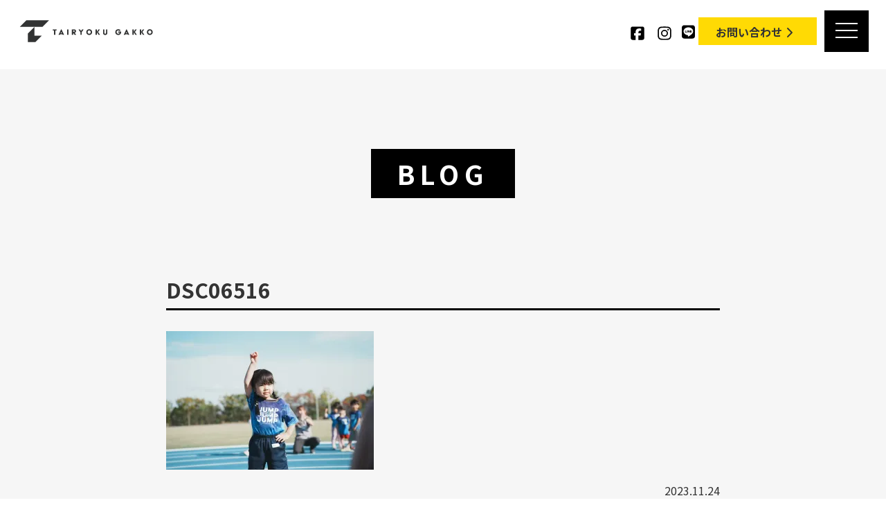

--- FILE ---
content_type: text/html; charset=UTF-8
request_url: https://kawanoyoshiki.com/2023%E3%83%91%E3%83%95%E3%82%A9%E3%83%BC%E3%83%9E%E3%83%B3%E3%82%B9%E3%82%B7%E3%83%A7%E3%83%BC/dsc06516/
body_size: 14554
content:
<!DOCTYPE html>
<html lang="ja">
<head prefix="og: http://ogp.me/ns# fb: http://ogp.me/ns/fb# article: http://ogp.me/ns/article#">
  <meta charset="UTF-8" />
  <meta name="viewport" content="width=device-width, initial-scale=1">
  <meta http-equiv="X-UA-Compatible" content="IE=edge" />
  <link rel="stylesheet" href="https://kawanoyoshiki.com/wp-content/themes/kawano/style.css?202212063" type="text/css" />
  <link rel="stylesheet" href="https://kawanoyoshiki.com/wp-content/themes/kawano/css/all.css" type="text/css" />
  <link rel="stylesheet" href="https://kawanoyoshiki.com/wp-content/themes/kawano/css/drawer.min.css" type="text/css" />
          <title>DSC06516 | 体力学校</title>
	<style>img:is([sizes="auto" i], [sizes^="auto," i]) { contain-intrinsic-size: 3000px 1500px }</style>
	
		<!-- All in One SEO 4.9.3 - aioseo.com -->
	<meta name="robots" content="max-image-preview:large" />
	<meta name="author" content="kawano"/>
	<link rel="canonical" href="https://kawanoyoshiki.com/2023%e3%83%91%e3%83%95%e3%82%a9%e3%83%bc%e3%83%9e%e3%83%b3%e3%82%b9%e3%82%b7%e3%83%a7%e3%83%bc/dsc06516/" />
	<meta name="generator" content="All in One SEO (AIOSEO) 4.9.3" />
		<meta property="og:locale" content="ja_JP" />
		<meta property="og:site_name" content="かわのよしきの体力学校" />
		<meta property="og:type" content="article" />
		<meta property="og:title" content="DSC06516 | 体力学校" />
		<meta property="og:url" content="https://kawanoyoshiki.com/2023%e3%83%91%e3%83%95%e3%82%a9%e3%83%bc%e3%83%9e%e3%83%b3%e3%82%b9%e3%82%b7%e3%83%a7%e3%83%bc/dsc06516/" />
		<meta property="fb:admins" content="kawanoyoshiki.tairyoku" />
		<meta property="og:image" content="https://kawanoyoshiki.com/wp-content/uploads/2023/11/DSC06516-scaled.jpg" />
		<meta property="og:image:secure_url" content="https://kawanoyoshiki.com/wp-content/uploads/2023/11/DSC06516-scaled.jpg" />
		<meta property="og:image:width" content="2560" />
		<meta property="og:image:height" content="1707" />
		<meta property="article:published_time" content="2023-11-24T06:19:27+00:00" />
		<meta property="article:modified_time" content="2024-07-09T02:31:10+00:00" />
		<meta property="article:publisher" content="https://www.facebook.com/kawanoyoshiki.tairyoku" />
		<meta name="twitter:card" content="summary" />
		<meta name="twitter:title" content="DSC06516 | 体力学校" />
		<meta name="twitter:image" content="https://kawanoyoshiki.com/wp-content/uploads/2023/11/DSC06516-scaled.jpg" />
		<script type="application/ld+json" class="aioseo-schema">
			{"@context":"https:\/\/schema.org","@graph":[{"@type":"BreadcrumbList","@id":"https:\/\/kawanoyoshiki.com\/2023%e3%83%91%e3%83%95%e3%82%a9%e3%83%bc%e3%83%9e%e3%83%b3%e3%82%b9%e3%82%b7%e3%83%a7%e3%83%bc\/dsc06516\/#breadcrumblist","itemListElement":[{"@type":"ListItem","@id":"https:\/\/kawanoyoshiki.com#listItem","position":1,"name":"\u30db\u30fc\u30e0","item":"https:\/\/kawanoyoshiki.com","nextItem":{"@type":"ListItem","@id":"https:\/\/kawanoyoshiki.com\/2023%e3%83%91%e3%83%95%e3%82%a9%e3%83%bc%e3%83%9e%e3%83%b3%e3%82%b9%e3%82%b7%e3%83%a7%e3%83%bc\/dsc06516\/#listItem","name":"DSC06516"}},{"@type":"ListItem","@id":"https:\/\/kawanoyoshiki.com\/2023%e3%83%91%e3%83%95%e3%82%a9%e3%83%bc%e3%83%9e%e3%83%b3%e3%82%b9%e3%82%b7%e3%83%a7%e3%83%bc\/dsc06516\/#listItem","position":2,"name":"DSC06516","previousItem":{"@type":"ListItem","@id":"https:\/\/kawanoyoshiki.com#listItem","name":"\u30db\u30fc\u30e0"}}]},{"@type":"ItemPage","@id":"https:\/\/kawanoyoshiki.com\/2023%e3%83%91%e3%83%95%e3%82%a9%e3%83%bc%e3%83%9e%e3%83%b3%e3%82%b9%e3%82%b7%e3%83%a7%e3%83%bc\/dsc06516\/#itempage","url":"https:\/\/kawanoyoshiki.com\/2023%e3%83%91%e3%83%95%e3%82%a9%e3%83%bc%e3%83%9e%e3%83%b3%e3%82%b9%e3%82%b7%e3%83%a7%e3%83%bc\/dsc06516\/","name":"DSC06516 | \u4f53\u529b\u5b66\u6821","inLanguage":"ja","isPartOf":{"@id":"https:\/\/kawanoyoshiki.com\/#website"},"breadcrumb":{"@id":"https:\/\/kawanoyoshiki.com\/2023%e3%83%91%e3%83%95%e3%82%a9%e3%83%bc%e3%83%9e%e3%83%b3%e3%82%b9%e3%82%b7%e3%83%a7%e3%83%bc\/dsc06516\/#breadcrumblist"},"author":{"@id":"https:\/\/kawanoyoshiki.com\/author\/kawano\/#author"},"creator":{"@id":"https:\/\/kawanoyoshiki.com\/author\/kawano\/#author"},"datePublished":"2023-11-24T15:19:27+09:00","dateModified":"2024-07-09T11:31:10+09:00"},{"@type":"Organization","@id":"https:\/\/kawanoyoshiki.com\/#organization","name":"\u4f53\u529b\u5b66\u6821","description":"\u4f53\u529b\u5b66\u6821 \u30ea\u30ba\u30e0\u3067\u7b11\u9854\u306b\u3000","url":"https:\/\/kawanoyoshiki.com\/","telephone":"+818039672079","logo":{"@type":"ImageObject","url":"https:\/\/i0.wp.com\/kawanoyoshiki.com\/wp-content\/uploads\/2022\/03\/logo-icon.png?fit=512%2C512&ssl=1","@id":"https:\/\/kawanoyoshiki.com\/2023%e3%83%91%e3%83%95%e3%82%a9%e3%83%bc%e3%83%9e%e3%83%b3%e3%82%b9%e3%82%b7%e3%83%a7%e3%83%bc\/dsc06516\/#organizationLogo","width":512,"height":512},"image":{"@id":"https:\/\/kawanoyoshiki.com\/2023%e3%83%91%e3%83%95%e3%82%a9%e3%83%bc%e3%83%9e%e3%83%b3%e3%82%b9%e3%82%b7%e3%83%a7%e3%83%bc\/dsc06516\/#organizationLogo"},"sameAs":["https:\/\/www.instagram.com\/yoshiki.1079"]},{"@type":"Person","@id":"https:\/\/kawanoyoshiki.com\/author\/kawano\/#author","url":"https:\/\/kawanoyoshiki.com\/author\/kawano\/","name":"kawano","image":{"@type":"ImageObject","@id":"https:\/\/kawanoyoshiki.com\/2023%e3%83%91%e3%83%95%e3%82%a9%e3%83%bc%e3%83%9e%e3%83%b3%e3%82%b9%e3%82%b7%e3%83%a7%e3%83%bc\/dsc06516\/#authorImage","url":"https:\/\/secure.gravatar.com\/avatar\/8eebc3c08f670ef68d3dbeb0477285bf1802954bd4541eb914128eefc945f873?s=96&d=mm&r=g","width":96,"height":96,"caption":"kawano"}},{"@type":"WebSite","@id":"https:\/\/kawanoyoshiki.com\/#website","url":"https:\/\/kawanoyoshiki.com\/","name":"\u4f53\u529b\u5b66\u6821","description":"\u4f53\u529b\u5b66\u6821 \u30ea\u30ba\u30e0\u3067\u7b11\u9854\u306b\u3000","inLanguage":"ja","publisher":{"@id":"https:\/\/kawanoyoshiki.com\/#organization"}}]}
		</script>
		<!-- All in One SEO -->

<link rel='dns-prefetch' href='//stats.wp.com' />
<link rel='preconnect' href='//i0.wp.com' />
<link rel='preconnect' href='//c0.wp.com' />
<link rel='stylesheet' id='sbi_styles-css' href='https://kawanoyoshiki.com/wp-content/plugins/instagram-feed/css/sbi-styles.min.css' type='text/css' media='all' />
<link rel='stylesheet' id='wp-block-library-css' href='https://c0.wp.com/c/6.8.3/wp-includes/css/dist/block-library/style.min.css' type='text/css' media='all' />
<style id='classic-theme-styles-inline-css' type='text/css'>
/*! This file is auto-generated */
.wp-block-button__link{color:#fff;background-color:#32373c;border-radius:9999px;box-shadow:none;text-decoration:none;padding:calc(.667em + 2px) calc(1.333em + 2px);font-size:1.125em}.wp-block-file__button{background:#32373c;color:#fff;text-decoration:none}
</style>
<link rel='stylesheet' id='aioseo/css/src/vue/standalone/blocks/table-of-contents/global.scss-css' href='https://kawanoyoshiki.com/wp-content/plugins/all-in-one-seo-pack/dist/Lite/assets/css/table-of-contents/global.e90f6d47.css' type='text/css' media='all' />
<style id='snow-monkey-blocks-accordion-style-inline-css' type='text/css'>
.smb-accordion{--smb-accordion--gap:var(--_margin-1);--smb-accordion--title-background-color:var(--_lighter-color-gray);--smb-accordion--title-color:inherit;--smb-accordion--body-padding:var(--_padding1)}.smb-accordion>*+*{margin-top:var(--smb-accordion--gap)}.smb-accordion__item{--smb-accordion-item--background-color:var(--smb-accordion--title-background-color);--smb-accordion-item--color:var(--smb-accordion--title-color);--smb-accordion-item--padding:var(--smb-accordion--body-padding);position:relative}.smb-accordion__item__title{align-items:center;background-color:var(--smb-accordion-item--background-color);color:var(--smb-accordion-item--color);display:flex;padding:calc(var(--_padding-1)*.5) var(--_padding-1)}.smb-accordion__item__title__label{flex:1 1 auto}.smb-accordion__item__title__icon{margin-left:var(--_margin-1);--_transition-duration:var(--_global--transition-duration);--_transition-function-timing:var(--_global--transition-function-timing);--_transition-delay:var(--_global--transition-delay);flex:0 0 auto;transition:transform var(--_transition-duration) var(--_transition-function-timing) var(--_transition-delay)}.smb-accordion__item__control{appearance:none!important;cursor:pointer!important;display:block!important;height:100%!important;inset:0!important;opacity:0!important;outline:none!important;position:absolute!important;width:100%!important;z-index:1!important}.smb-accordion__item__control:focus-visible{opacity:1!important;outline:1px solid!important}.smb-accordion__item__body{display:none;padding:var(--smb-accordion--body-padding);position:relative;z-index:2}.smb-accordion .smb-accordion__item__control:checked+.smb-accordion__item__body,.smb-accordion .smb-accordion__item__control:checked+.smb-accordion__item__title+.smb-accordion__item__body{display:block}.smb-accordion .smb-accordion__item__control:checked+.smb-accordion__item__title>.smb-accordion__item__title__icon{transform:rotate(180deg)}:where(.smb-accordion__item__body.is-layout-constrained>*){--wp--style--global--content-size:100%;--wp--style--global--wide-size:100%}

</style>
<link rel='stylesheet' id='snow-monkey-blocks-alert-style-css' href='https://kawanoyoshiki.com/wp-content/plugins/snow-monkey-blocks/dist/blocks/alert/style-index.css' type='text/css' media='all' />
<link rel='stylesheet' id='snow-monkey-blocks-balloon-style-css' href='https://kawanoyoshiki.com/wp-content/plugins/snow-monkey-blocks/dist/blocks/balloon/style-index.css' type='text/css' media='all' />
<style id='snow-monkey-blocks-box-style-inline-css' type='text/css'>
.smb-box{--smb-box--background-color:#0000;--smb-box--background-image:initial;--smb-box--background-opacity:1;--smb-box--border-color:var(--_lighter-color-gray);--smb-box--border-style:solid;--smb-box--border-width:0px;--smb-box--border-radius:var(--_global--border-radius);--smb-box--box-shadow:initial;--smb-box--color:inherit;--smb-box--padding:var(--_padding1);border-radius:var(--smb-box--border-radius);border-width:0;box-shadow:var(--smb-box--box-shadow);color:var(--smb-box--color);overflow:visible;padding:var(--smb-box--padding);position:relative}.smb-box--p-s{--smb-box--padding:var(--_padding-1)}.smb-box--p-l{--smb-box--padding:var(--_padding2)}.smb-box__background{background-color:var(--smb-box--background-color);background-image:var(--smb-box--background-image);border:var(--smb-box--border-width) var(--smb-box--border-style) var(--smb-box--border-color);border-radius:var(--smb-box--border-radius);bottom:0;display:block;left:0;opacity:var(--smb-box--background-opacity);position:absolute;right:0;top:0}.smb-box__body{position:relative}.smb-box--has-link{cursor:pointer}.smb-box--has-link:has(:focus-visible){outline:auto;outline:auto -webkit-focus-ring-color}.smb-box__link{display:block!important;height:0!important;position:static!important;text-indent:-99999px!important;width:0!important}:where(.smb-box__body.is-layout-constrained>*){--wp--style--global--content-size:100%;--wp--style--global--wide-size:100%}

</style>
<style id='snow-monkey-blocks-btn-style-inline-css' type='text/css'>
.smb-btn:not(:root){color:var(--smb-btn--color);text-decoration:none}.smb-btn{--smb-btn--background-color:var(--wp--preset--color--black);--smb-btn--background-image:initial;--smb-btn--border:none;--smb-btn--border-radius:var(--_global--border-radius);--smb-btn--color:var(--wp--preset--color--white);--smb-btn--padding:var(--_padding-1);--smb-btn--padding-vertical:calc(var(--smb-btn--padding)*0.5);--smb-btn--padding-horizontal:var(--smb-btn--padding);--smb-btn--style--ghost--border-color:var(--smb-btn--background-color,currentColor);--smb-btn--style--ghost--color:currentColor;--smb-btn--style--text--color:currentColor;background-color:var(--smb-btn--background-color);background-image:var(--smb-btn--background-image);border:var(--smb-btn--border);border-radius:var(--smb-btn--border-radius);cursor:pointer;display:inline-flex;justify-content:center;margin:0;max-width:100%;padding:var(--smb-btn--padding-vertical) var(--smb-btn--padding-horizontal);white-space:nowrap;--_transition-duration:var(--_global--transition-duration);--_transition-function-timing:var(--_global--transition-function-timing);--_transition-delay:var(--_global--transition-delay);transition:all var(--_transition-duration) var(--_transition-function-timing) var(--_transition-delay)}.smb-btn:focus-visible{filter:brightness(90%)}.smb-btn__label{color:currentColor;white-space:inherit!important}.smb-btn--little-wider{--smb-btn--padding-horizontal:var(--_padding2)}.smb-btn--wider{--smb-btn--padding-horizontal:var(--_padding3)}.smb-btn--full,.smb-btn--more-wider{width:100%}.smb-btn--wrap{white-space:normal}.smb-btn-wrapper.is-style-ghost .smb-btn{--smb-btn--color:var(--smb-btn--style--ghost--color);background-color:#0000;border:1px solid var(--smb-btn--style--ghost--border-color)}.smb-btn-wrapper.is-style-ghost .smb-btn[style*="background-color:"]{background-color:#0000!important}.smb-btn-wrapper.is-style-text .smb-btn{--smb-btn--background-color:#0000;--smb-btn--color:var(--smb-btn--style--text--color);border:none}.aligncenter .smb-btn-wrapper,.smb-btn-wrapper.aligncenter{text-align:center}@media(min-width:640px){.smb-btn--more-wider{--smb-btn--padding-horizontal:var(--_padding4);display:inline-block;width:auto}}@media(any-hover:hover){.smb-btn:hover{filter:brightness(90%)}}

</style>
<style id='snow-monkey-blocks-buttons-style-inline-css' type='text/css'>
.smb-buttons{--smb-buttons--gap:var(--_margin1);display:flex;flex-wrap:wrap;gap:var(--smb-buttons--gap)}.smb-buttons.has-text-align-left,.smb-buttons.is-content-justification-left{justify-content:flex-start}.smb-buttons.has-text-align-center,.smb-buttons.is-content-justification-center{justify-content:center}.smb-buttons.has-text-align-right,.smb-buttons.is-content-justification-right{justify-content:flex-end}.smb-buttons.is-content-justification-space-between{justify-content:space-between}.smb-buttons>.smb-btn-wrapper{flex:0 1 auto;margin:0}.smb-buttons>.smb-btn-wrapper--full{flex:1 1 auto}@media not all and (min-width:640px){.smb-buttons>.smb-btn-wrapper--more-wider{flex:1 1 auto}}

</style>
<link rel='stylesheet' id='snow-monkey-blocks-categories-list-style-css' href='https://kawanoyoshiki.com/wp-content/plugins/snow-monkey-blocks/dist/blocks/categories-list/style-index.css' type='text/css' media='all' />
<style id='snow-monkey-blocks-container-style-inline-css' type='text/css'>
.smb-container__body{margin-left:auto;margin-right:auto;max-width:100%}.smb-container--no-gutters{padding-left:0!important;padding-right:0!important}:where(.smb-container__body.is-layout-constrained>*){--wp--style--global--content-size:100%;--wp--style--global--wide-size:100%}

</style>
<style id='snow-monkey-blocks-contents-outline-style-inline-css' type='text/css'>
.smb-contents-outline{--smb-contents-outline--background-color:var(--wp--preset--color--sm-lightest-gray);--smb-contents-outline--color:inherit;background-color:var(--smb-contents-outline--background-color);color:var(--smb-contents-outline--color);padding:0!important}.smb-contents-outline .wpco{background-color:inherit;color:inherit}

</style>
<style id='snow-monkey-blocks-countdown-style-inline-css' type='text/css'>
.smb-countdown{--smb-countdown--gap:var(--_margin-2);--smb-countdown--numeric-color:currentColor;--smb-countdown--clock-color:currentColor}.smb-countdown__list{align-items:center;align-self:center;display:flex;flex-direction:row;flex-wrap:wrap;list-style-type:none;margin-left:0;padding-left:0}.smb-countdown__list-item{margin:0 var(--smb-countdown--gap);text-align:center}.smb-countdown__list-item:first-child{margin-left:0}.smb-countdown__list-item:last-child{margin-right:0}.smb-countdown__list-item__numeric{color:var(--smb-countdown--numeric-color);display:block;--_font-size-level:3;font-size:var(--_fluid-font-size);font-weight:700;line-height:var(--_line-height)}.smb-countdown__list-item__clock{color:var(--smb-countdown--clock-color);display:block;--_font-size-level:-1;font-size:var(--_font-size);line-height:var(--_line-height)}.smb-countdown .align-center{justify-content:center}.smb-countdown .align-left{justify-content:flex-start}.smb-countdown .align-right{justify-content:flex-end}.is-style-inline .smb-countdown__list-item__clock,.is-style-inline .smb-countdown__list-item__numeric{display:inline}

</style>
<style id='snow-monkey-blocks-directory-structure-style-inline-css' type='text/css'>
.smb-directory-structure{--smb-directory-structure--background-color:var(--_lightest-color-gray);--smb-directory-structure--padding:var(--_padding1);--smb-directory-structure--gap:var(--_margin-2);--smb-directory-structure--icon-color:inherit;background-color:var(--smb-directory-structure--background-color);overflow-x:auto;overflow-y:hidden;padding:var(--smb-directory-structure--padding)}.smb-directory-structure>*+*{margin-top:var(--smb-directory-structure--gap)}.smb-directory-structure__item p{align-items:flex-start;display:flex;flex-wrap:nowrap}.smb-directory-structure .fa-fw{color:var(--smb-directory-structure--icon-color);width:auto}.smb-directory-structure .svg-inline--fa{display:var(--fa-display,inline-block);height:1em;overflow:visible;vertical-align:-.125em}.smb-directory-structure__item__name{margin-left:.5em;white-space:nowrap}.smb-directory-structure__item__list{margin-left:1.5em}.smb-directory-structure__item__list>*{margin-top:var(--smb-directory-structure--gap)}

</style>
<style id='snow-monkey-blocks-evaluation-star-style-inline-css' type='text/css'>
.smb-evaluation-star{--smb-evaluation-star--gap:var(--_margin-2);--smb-evaluation-star--icon-color:#f9bb2d;--smb-evaluation-star--numeric-color:currentColor;align-items:center;display:flex;gap:var(--smb-evaluation-star--gap)}.smb-evaluation-star--title-right .smb-evaluation-star__title{order:1}.smb-evaluation-star__body{display:inline-flex;gap:var(--smb-evaluation-star--gap)}.smb-evaluation-star__numeric{color:var(--smb-evaluation-star--numeric-color);font-weight:700}.smb-evaluation-star__numeric--right{order:1}.smb-evaluation-star__icon{color:var(--smb-evaluation-star--icon-color);display:inline-block}.smb-evaluation-star .svg-inline--fa{display:var(--fa-display,inline-block);height:1em;overflow:visible;vertical-align:-.125em}

</style>
<style id='snow-monkey-blocks-faq-style-inline-css' type='text/css'>
.smb-faq{--smb-faq--border-color:var(--_lighter-color-gray);--smb-faq--label-color:initial;--smb-faq--item-gap:var(--_margin1);--smb-faq--item-question-label-color:currentColor;--smb-faq--item-answer-label-color:currentColor;border-top:1px solid var(--smb-faq--border-color)}.smb-faq__item{border-bottom:1px solid var(--smb-faq--border-color);padding:var(--_padding1) 0}.smb-faq__item__answer,.smb-faq__item__question{display:flex;flex-direction:row;flex-wrap:nowrap}.smb-faq__item__answer__label,.smb-faq__item__question__label{flex:0 0 0%;margin-right:var(--smb-faq--item-gap);margin-top:calc(var(--_half-leading)*-1em - .125em);--_font-size-level:3;font-size:var(--_fluid-font-size);font-weight:400;line-height:var(--_line-height);min-width:.8em}.smb-faq__item__answer__body,.smb-faq__item__question__body{flex:1 1 auto;margin-top:calc(var(--_half-leading)*-1em)}.smb-faq__item__question{font-weight:700;margin:0 0 var(--smb-faq--item-gap)}.smb-faq__item__question__label{color:var(--smb-faq--item-question-label-color)}.smb-faq__item__answer__label{color:var(--smb-faq--item-answer-label-color)}:where(.smb-faq__item__answer__body.is-layout-constrained>*){--wp--style--global--content-size:100%;--wp--style--global--wide-size:100%}

</style>
<style id='snow-monkey-blocks-flex-style-inline-css' type='text/css'>
.smb-flex{--smb-flex--box-shadow:none;box-shadow:var(--smb-flex--box-shadow);flex-direction:column}.smb-flex.is-horizontal{flex-direction:row}.smb-flex.is-vertical{flex-direction:column}.smb-flex>*{--smb--flex-grow:0;--smb--flex-shrink:1;--smb--flex-basis:auto;flex-basis:var(--smb--flex-basis);flex-grow:var(--smb--flex-grow);flex-shrink:var(--smb--flex-shrink);min-width:0}

</style>
<style id='snow-monkey-blocks-grid-style-inline-css' type='text/css'>
.smb-grid{--smb-grid--gap:0px;--smb-grid--column-auto-repeat:auto-fit;--smb-grid--columns:1;--smb-grid--column-min-width:250px;--smb-grid--grid-template-columns:none;--smb-grid--rows:1;--smb-grid--grid-template-rows:none;display:grid;gap:var(--smb-grid--gap)}.smb-grid>*{--smb--justify-self:stretch;--smb--align-self:stretch;--smb--grid-column:auto;--smb--grid-row:auto;align-self:var(--smb--align-self);grid-column:var(--smb--grid-column);grid-row:var(--smb--grid-row);justify-self:var(--smb--justify-self);margin-bottom:0;margin-top:0;min-width:0}.smb-grid--columns\:columns{grid-template-columns:repeat(var(--smb-grid--columns),1fr)}.smb-grid--columns\:min{grid-template-columns:repeat(var(--smb-grid--column-auto-repeat),minmax(min(var(--smb-grid--column-min-width),100%),1fr))}.smb-grid--columns\:free{grid-template-columns:var(--smb-grid--grid-template-columns)}.smb-grid--rows\:rows{grid-template-rows:repeat(var(--smb-grid--rows),1fr)}.smb-grid--rows\:free{grid-template-rows:var(--smb-grid--grid-template-rows)}

</style>
<link rel='stylesheet' id='snow-monkey-blocks-hero-header-style-css' href='https://kawanoyoshiki.com/wp-content/plugins/snow-monkey-blocks/dist/blocks/hero-header/style-index.css' type='text/css' media='all' />
<link rel='stylesheet' id='snow-monkey-blocks-information-style-css' href='https://kawanoyoshiki.com/wp-content/plugins/snow-monkey-blocks/dist/blocks/information/style-index.css' type='text/css' media='all' />
<style id='snow-monkey-blocks-list-style-inline-css' type='text/css'>
.smb-list{--smb-list--gap:var(--_margin-2)}.smb-list ul{list-style:none!important}.smb-list ul *>li:first-child,.smb-list ul li+li{margin-top:var(--smb-list--gap)}.smb-list ul>li{position:relative}.smb-list ul>li .smb-list__icon{left:-1.5em;position:absolute}

</style>
<link rel='stylesheet' id='snow-monkey-blocks-media-text-style-css' href='https://kawanoyoshiki.com/wp-content/plugins/snow-monkey-blocks/dist/blocks/media-text/style-index.css' type='text/css' media='all' />
<link rel='stylesheet' id='snow-monkey-blocks-panels-style-css' href='https://kawanoyoshiki.com/wp-content/plugins/snow-monkey-blocks/dist/blocks/panels/style-index.css' type='text/css' media='all' />
<style id='snow-monkey-blocks-price-menu-style-inline-css' type='text/css'>
.smb-price-menu{--smb-price-menu--border-color:var(--_lighter-color-gray);--smb-price-menu--item-padding:var(--_padding-1);border-top:1px solid var(--smb-price-menu--border-color)}.smb-price-menu>.smb-price-menu__item{margin-bottom:0;margin-top:0}.smb-price-menu__item{border-bottom:1px solid var(--smb-price-menu--border-color);column-gap:var(--_margin-1);padding:var(--smb-price-menu--item-padding) 0}@media(min-width:640px){.smb-price-menu__item{align-items:center;display:flex;flex-direction:row;flex-wrap:nowrap;justify-content:space-between}.smb-price-menu__item>:where(.smb-price-menu__item__title){flex:1 1 auto}.smb-price-menu__item>:where(.smb-price-menu__item__price){flex:0 0 auto}}

</style>
<style id='snow-monkey-blocks-rating-box-style-inline-css' type='text/css'>
.smb-rating-box{--smb-rating-box--gap:var(--_margin-1);--smb-rating-box--bar-border-radius:var(--_global--border-radius);--smb-rating-box--bar-background-color:var(--_lighter-color-gray);--smb-rating-box--bar-height:1rem;--smb-rating-box--rating-background-color:#f9bb2d}.smb-rating-box>.smb-rating-box__item__title{margin-bottom:var(--_margin-2)}.smb-rating-box__body>*+*{margin-top:var(--smb-rating-box--gap)}.smb-rating-box__item{display:grid;gap:var(--_margin-2)}.smb-rating-box__item__body{align-items:end;display:grid;gap:var(--_margin1);grid-template-columns:1fr auto}.smb-rating-box__item__numeric{--_font-size-level:-2;font-size:var(--_font-size);line-height:var(--_line-height)}.smb-rating-box__item__evaluation{grid-column:1/-1}.smb-rating-box__item__evaluation__bar,.smb-rating-box__item__evaluation__rating{border-radius:var(--smb-rating-box--bar-border-radius);height:var(--smb-rating-box--bar-height)}.smb-rating-box__item__evaluation__bar{background-color:var(--smb-rating-box--bar-background-color);position:relative}.smb-rating-box__item__evaluation__rating{background-color:var(--smb-rating-box--rating-background-color);left:0;position:absolute;top:0}.smb-rating-box__item__evaluation__numeric{bottom:calc(var(--smb-rating-box--bar-height) + var(--_s-2));position:absolute;right:0;--_font-size-level:-2;font-size:var(--_font-size);line-height:var(--_line-height)}

</style>
<style id='snow-monkey-blocks-read-more-box-style-inline-css' type='text/css'>
.smb-read-more-box{--smb-read-more-box--content-height:100px;--smb-read-more-box--mask-color:var(--_global--background-color,#fff)}.smb-read-more-box__content{--_transition-duration:var(--_global--transition-duration);--_transition-function-timing:var(--_global--transition-function-timing);--_transition-delay:var(--_global--transition-delay);overflow:hidden;position:relative;transition:height var(--_transition-duration) var(--_transition-function-timing) var(--_transition-delay)}.smb-read-more-box__content[aria-hidden=true]{height:var(--smb-read-more-box--content-height)}.smb-read-more-box__action{display:flex;flex-wrap:wrap;margin-top:var(--_padding-1)}.smb-read-more-box__action.is-content-justification-left{justify-content:start}.smb-read-more-box__action.is-content-justification-center{justify-content:center}.smb-read-more-box__action.is-content-justification-right{justify-content:end}.smb-read-more-box__btn-wrapper.smb-btn-wrapper--full{flex-grow:1}.smb-read-more-box__button{cursor:pointer}.smb-read-more-box--has-mask .smb-read-more-box__content[aria-hidden=true]:after{background:linear-gradient(to bottom,#0000 0,var(--smb-read-more-box--mask-color) 100%);content:"";display:block;height:50px;inset:auto 0 0 0;position:absolute}.smb-read-more-box.is-style-ghost .smb-read-more-box__button{--smb-btn--color:var(--smb-btn--style--ghost--color);background-color:#0000;border:1px solid var(--smb-btn--style--ghost--border-color)}.smb-read-more-box.is-style-text .smb-read-more-box__button{--smb-btn--background-color:#0000;--smb-btn--color:var(--smb-btn--style--text--color);--smb-btn--padding:0px;border:none}:where(.smb-read-more-box__content.is-layout-constrained>*){--wp--style--global--content-size:100%;--wp--style--global--wide-size:100%}

</style>
<link rel='stylesheet' id='snow-monkey-blocks-section-style-css' href='https://kawanoyoshiki.com/wp-content/plugins/snow-monkey-blocks/dist/blocks/section/style-index.css' type='text/css' media='all' />
<link rel='stylesheet' id='snow-monkey-blocks-step-style-css' href='https://kawanoyoshiki.com/wp-content/plugins/snow-monkey-blocks/dist/blocks/step/style-index.css' type='text/css' media='all' />
<link rel='stylesheet' id='snow-monkey-blocks-tabs-style-css' href='https://kawanoyoshiki.com/wp-content/plugins/snow-monkey-blocks/dist/blocks/tabs/style-index.css' type='text/css' media='all' />
<style id='snow-monkey-blocks-taxonomy-terms-style-inline-css' type='text/css'>
.smb-taxonomy-terms__item>a{align-items:center;display:inline-flex!important}.smb-taxonomy-terms__item__count{display:inline-block;margin-left:.4em;text-decoration:none}.smb-taxonomy-terms__item__count span{align-items:center;display:inline-flex}.smb-taxonomy-terms__item__count span:before{content:"(";font-size:.8em}.smb-taxonomy-terms__item__count span:after{content:")";font-size:.8em}.smb-taxonomy-terms.is-style-tag .smb-taxonomy-terms__list{list-style:none;margin-left:0;padding-left:0}.smb-taxonomy-terms.is-style-tag .smb-taxonomy-terms__item{display:inline-block;margin:4px 4px 4px 0}.smb-taxonomy-terms.is-style-slash .smb-taxonomy-terms__list{display:flex;flex-wrap:wrap;list-style:none;margin-left:0;padding-left:0}.smb-taxonomy-terms.is-style-slash .smb-taxonomy-terms__item{display:inline-block}.smb-taxonomy-terms.is-style-slash .smb-taxonomy-terms__item:not(:last-child):after{content:"/";display:inline-block;margin:0 .5em}

</style>
<style id='snow-monkey-blocks-testimonial-style-inline-css' type='text/css'>
.smb-testimonial__item{display:flex;flex-direction:row;flex-wrap:nowrap;justify-content:center}.smb-testimonial__item__figure{border-radius:100%;flex:0 0 auto;height:48px;margin-right:var(--_margin-1);margin-top:calc(var(--_half-leading)*1rem);overflow:hidden;width:48px}.smb-testimonial__item__figure img{height:100%;object-fit:cover;object-position:50% 50%;width:100%}.smb-testimonial__item__body{flex:1 1 auto;max-width:100%}.smb-testimonial__item__name{--_font-size-level:-2;font-size:var(--_font-size);line-height:var(--_line-height)}.smb-testimonial__item__name a{color:inherit}.smb-testimonial__item__lede{--_font-size-level:-2;font-size:var(--_font-size);line-height:var(--_line-height)}.smb-testimonial__item__lede a{color:inherit}.smb-testimonial__item__content{margin-bottom:var(--_margin-1);--_font-size-level:-1;font-size:var(--_font-size);line-height:var(--_line-height)}.smb-testimonial__item__content:after{background-color:currentColor;content:"";display:block;height:1px;margin-top:var(--_margin-1);width:2rem}

</style>
<link rel='stylesheet' id='mediaelement-css' href='https://c0.wp.com/c/6.8.3/wp-includes/js/mediaelement/mediaelementplayer-legacy.min.css' type='text/css' media='all' />
<link rel='stylesheet' id='wp-mediaelement-css' href='https://c0.wp.com/c/6.8.3/wp-includes/js/mediaelement/wp-mediaelement.min.css' type='text/css' media='all' />
<style id='jetpack-sharing-buttons-style-inline-css' type='text/css'>
.jetpack-sharing-buttons__services-list{display:flex;flex-direction:row;flex-wrap:wrap;gap:0;list-style-type:none;margin:5px;padding:0}.jetpack-sharing-buttons__services-list.has-small-icon-size{font-size:12px}.jetpack-sharing-buttons__services-list.has-normal-icon-size{font-size:16px}.jetpack-sharing-buttons__services-list.has-large-icon-size{font-size:24px}.jetpack-sharing-buttons__services-list.has-huge-icon-size{font-size:36px}@media print{.jetpack-sharing-buttons__services-list{display:none!important}}.editor-styles-wrapper .wp-block-jetpack-sharing-buttons{gap:0;padding-inline-start:0}ul.jetpack-sharing-buttons__services-list.has-background{padding:1.25em 2.375em}
</style>
<link rel='stylesheet' id='slick-carousel-css' href='https://kawanoyoshiki.com/wp-content/plugins/snow-monkey-blocks/dist/packages/slick/slick.css' type='text/css' media='all' />
<link rel='stylesheet' id='slick-carousel-theme-css' href='https://kawanoyoshiki.com/wp-content/plugins/snow-monkey-blocks/dist/packages/slick/slick-theme.css' type='text/css' media='all' />
<link rel='stylesheet' id='spider-css' href='https://kawanoyoshiki.com/wp-content/plugins/snow-monkey-blocks/dist/packages/spider/dist/css/spider.css' type='text/css' media='all' />
<link rel='stylesheet' id='snow-monkey-blocks-css' href='https://kawanoyoshiki.com/wp-content/plugins/snow-monkey-blocks/dist/css/blocks.css' type='text/css' media='all' />
<link rel='stylesheet' id='sass-basis-css' href='https://kawanoyoshiki.com/wp-content/plugins/snow-monkey-blocks/dist/css/fallback.css' type='text/css' media='all' />
<link rel='stylesheet' id='snow-monkey-blocks/nopro-css' href='https://kawanoyoshiki.com/wp-content/plugins/snow-monkey-blocks/dist/css/nopro.css' type='text/css' media='all' />
<link rel='stylesheet' id='snow-monkey-blocks-btn-box-style-css' href='https://kawanoyoshiki.com/wp-content/plugins/snow-monkey-blocks/dist/blocks/btn-box/style-index.css' type='text/css' media='all' />
<link rel='stylesheet' id='snow-monkey-blocks-items-style-css' href='https://kawanoyoshiki.com/wp-content/plugins/snow-monkey-blocks/dist/blocks/items/style-index.css' type='text/css' media='all' />
<link rel='stylesheet' id='snow-monkey-blocks-pricing-table-style-css' href='https://kawanoyoshiki.com/wp-content/plugins/snow-monkey-blocks/dist/blocks/pricing-table/style-index.css' type='text/css' media='all' />
<link rel='stylesheet' id='snow-monkey-blocks-section-break-the-grid-style-css' href='https://kawanoyoshiki.com/wp-content/plugins/snow-monkey-blocks/dist/blocks/section-break-the-grid/style-index.css' type='text/css' media='all' />
<link rel='stylesheet' id='snow-monkey-blocks-section-side-heading-style-css' href='https://kawanoyoshiki.com/wp-content/plugins/snow-monkey-blocks/dist/blocks/section-side-heading/style-index.css' type='text/css' media='all' />
<link rel='stylesheet' id='snow-monkey-blocks-section-with-bgimage-style-css' href='https://kawanoyoshiki.com/wp-content/plugins/snow-monkey-blocks/dist/blocks/section-with-bgimage/style-index.css' type='text/css' media='all' />
<link rel='stylesheet' id='snow-monkey-blocks-section-with-bgvideo-style-css' href='https://kawanoyoshiki.com/wp-content/plugins/snow-monkey-blocks/dist/blocks/section-with-bgvideo/style-index.css' type='text/css' media='all' />
<link rel='stylesheet' id='snow-monkey-blocks-slider-style-css' href='https://kawanoyoshiki.com/wp-content/plugins/snow-monkey-blocks/dist/blocks/slider/style-index.css' type='text/css' media='all' />
<link rel='stylesheet' id='snow-monkey-blocks-spider-slider-style-css' href='https://kawanoyoshiki.com/wp-content/plugins/snow-monkey-blocks/dist/blocks/spider-slider/style-index.css' type='text/css' media='all' />
<link rel='stylesheet' id='snow-monkey-blocks-spider-pickup-slider-style-css' href='https://kawanoyoshiki.com/wp-content/plugins/snow-monkey-blocks/dist/blocks/spider-pickup-slider/style-index.css' type='text/css' media='all' />
<link rel='stylesheet' id='snow-monkey-blocks-spider-contents-slider-style-css' href='https://kawanoyoshiki.com/wp-content/plugins/snow-monkey-blocks/dist/blocks/spider-contents-slider/style-index.css' type='text/css' media='all' />
<link rel='stylesheet' id='snow-monkey-blocks-thumbnail-gallery-style-css' href='https://kawanoyoshiki.com/wp-content/plugins/snow-monkey-blocks/dist/blocks/thumbnail-gallery/style-index.css' type='text/css' media='all' />
<style id='global-styles-inline-css' type='text/css'>
:root{--wp--preset--aspect-ratio--square: 1;--wp--preset--aspect-ratio--4-3: 4/3;--wp--preset--aspect-ratio--3-4: 3/4;--wp--preset--aspect-ratio--3-2: 3/2;--wp--preset--aspect-ratio--2-3: 2/3;--wp--preset--aspect-ratio--16-9: 16/9;--wp--preset--aspect-ratio--9-16: 9/16;--wp--preset--color--black: #000000;--wp--preset--color--cyan-bluish-gray: #abb8c3;--wp--preset--color--white: #ffffff;--wp--preset--color--pale-pink: #f78da7;--wp--preset--color--vivid-red: #cf2e2e;--wp--preset--color--luminous-vivid-orange: #ff6900;--wp--preset--color--luminous-vivid-amber: #fcb900;--wp--preset--color--light-green-cyan: #7bdcb5;--wp--preset--color--vivid-green-cyan: #00d084;--wp--preset--color--pale-cyan-blue: #8ed1fc;--wp--preset--color--vivid-cyan-blue: #0693e3;--wp--preset--color--vivid-purple: #9b51e0;--wp--preset--gradient--vivid-cyan-blue-to-vivid-purple: linear-gradient(135deg,rgba(6,147,227,1) 0%,rgb(155,81,224) 100%);--wp--preset--gradient--light-green-cyan-to-vivid-green-cyan: linear-gradient(135deg,rgb(122,220,180) 0%,rgb(0,208,130) 100%);--wp--preset--gradient--luminous-vivid-amber-to-luminous-vivid-orange: linear-gradient(135deg,rgba(252,185,0,1) 0%,rgba(255,105,0,1) 100%);--wp--preset--gradient--luminous-vivid-orange-to-vivid-red: linear-gradient(135deg,rgba(255,105,0,1) 0%,rgb(207,46,46) 100%);--wp--preset--gradient--very-light-gray-to-cyan-bluish-gray: linear-gradient(135deg,rgb(238,238,238) 0%,rgb(169,184,195) 100%);--wp--preset--gradient--cool-to-warm-spectrum: linear-gradient(135deg,rgb(74,234,220) 0%,rgb(151,120,209) 20%,rgb(207,42,186) 40%,rgb(238,44,130) 60%,rgb(251,105,98) 80%,rgb(254,248,76) 100%);--wp--preset--gradient--blush-light-purple: linear-gradient(135deg,rgb(255,206,236) 0%,rgb(152,150,240) 100%);--wp--preset--gradient--blush-bordeaux: linear-gradient(135deg,rgb(254,205,165) 0%,rgb(254,45,45) 50%,rgb(107,0,62) 100%);--wp--preset--gradient--luminous-dusk: linear-gradient(135deg,rgb(255,203,112) 0%,rgb(199,81,192) 50%,rgb(65,88,208) 100%);--wp--preset--gradient--pale-ocean: linear-gradient(135deg,rgb(255,245,203) 0%,rgb(182,227,212) 50%,rgb(51,167,181) 100%);--wp--preset--gradient--electric-grass: linear-gradient(135deg,rgb(202,248,128) 0%,rgb(113,206,126) 100%);--wp--preset--gradient--midnight: linear-gradient(135deg,rgb(2,3,129) 0%,rgb(40,116,252) 100%);--wp--preset--font-size--small: 13px;--wp--preset--font-size--medium: 20px;--wp--preset--font-size--large: 36px;--wp--preset--font-size--x-large: 42px;--wp--preset--spacing--20: 0.44rem;--wp--preset--spacing--30: 0.67rem;--wp--preset--spacing--40: 1rem;--wp--preset--spacing--50: 1.5rem;--wp--preset--spacing--60: 2.25rem;--wp--preset--spacing--70: 3.38rem;--wp--preset--spacing--80: 5.06rem;--wp--preset--shadow--natural: 6px 6px 9px rgba(0, 0, 0, 0.2);--wp--preset--shadow--deep: 12px 12px 50px rgba(0, 0, 0, 0.4);--wp--preset--shadow--sharp: 6px 6px 0px rgba(0, 0, 0, 0.2);--wp--preset--shadow--outlined: 6px 6px 0px -3px rgba(255, 255, 255, 1), 6px 6px rgba(0, 0, 0, 1);--wp--preset--shadow--crisp: 6px 6px 0px rgba(0, 0, 0, 1);}:where(.is-layout-flex){gap: 0.5em;}:where(.is-layout-grid){gap: 0.5em;}body .is-layout-flex{display: flex;}.is-layout-flex{flex-wrap: wrap;align-items: center;}.is-layout-flex > :is(*, div){margin: 0;}body .is-layout-grid{display: grid;}.is-layout-grid > :is(*, div){margin: 0;}:where(.wp-block-columns.is-layout-flex){gap: 2em;}:where(.wp-block-columns.is-layout-grid){gap: 2em;}:where(.wp-block-post-template.is-layout-flex){gap: 1.25em;}:where(.wp-block-post-template.is-layout-grid){gap: 1.25em;}.has-black-color{color: var(--wp--preset--color--black) !important;}.has-cyan-bluish-gray-color{color: var(--wp--preset--color--cyan-bluish-gray) !important;}.has-white-color{color: var(--wp--preset--color--white) !important;}.has-pale-pink-color{color: var(--wp--preset--color--pale-pink) !important;}.has-vivid-red-color{color: var(--wp--preset--color--vivid-red) !important;}.has-luminous-vivid-orange-color{color: var(--wp--preset--color--luminous-vivid-orange) !important;}.has-luminous-vivid-amber-color{color: var(--wp--preset--color--luminous-vivid-amber) !important;}.has-light-green-cyan-color{color: var(--wp--preset--color--light-green-cyan) !important;}.has-vivid-green-cyan-color{color: var(--wp--preset--color--vivid-green-cyan) !important;}.has-pale-cyan-blue-color{color: var(--wp--preset--color--pale-cyan-blue) !important;}.has-vivid-cyan-blue-color{color: var(--wp--preset--color--vivid-cyan-blue) !important;}.has-vivid-purple-color{color: var(--wp--preset--color--vivid-purple) !important;}.has-black-background-color{background-color: var(--wp--preset--color--black) !important;}.has-cyan-bluish-gray-background-color{background-color: var(--wp--preset--color--cyan-bluish-gray) !important;}.has-white-background-color{background-color: var(--wp--preset--color--white) !important;}.has-pale-pink-background-color{background-color: var(--wp--preset--color--pale-pink) !important;}.has-vivid-red-background-color{background-color: var(--wp--preset--color--vivid-red) !important;}.has-luminous-vivid-orange-background-color{background-color: var(--wp--preset--color--luminous-vivid-orange) !important;}.has-luminous-vivid-amber-background-color{background-color: var(--wp--preset--color--luminous-vivid-amber) !important;}.has-light-green-cyan-background-color{background-color: var(--wp--preset--color--light-green-cyan) !important;}.has-vivid-green-cyan-background-color{background-color: var(--wp--preset--color--vivid-green-cyan) !important;}.has-pale-cyan-blue-background-color{background-color: var(--wp--preset--color--pale-cyan-blue) !important;}.has-vivid-cyan-blue-background-color{background-color: var(--wp--preset--color--vivid-cyan-blue) !important;}.has-vivid-purple-background-color{background-color: var(--wp--preset--color--vivid-purple) !important;}.has-black-border-color{border-color: var(--wp--preset--color--black) !important;}.has-cyan-bluish-gray-border-color{border-color: var(--wp--preset--color--cyan-bluish-gray) !important;}.has-white-border-color{border-color: var(--wp--preset--color--white) !important;}.has-pale-pink-border-color{border-color: var(--wp--preset--color--pale-pink) !important;}.has-vivid-red-border-color{border-color: var(--wp--preset--color--vivid-red) !important;}.has-luminous-vivid-orange-border-color{border-color: var(--wp--preset--color--luminous-vivid-orange) !important;}.has-luminous-vivid-amber-border-color{border-color: var(--wp--preset--color--luminous-vivid-amber) !important;}.has-light-green-cyan-border-color{border-color: var(--wp--preset--color--light-green-cyan) !important;}.has-vivid-green-cyan-border-color{border-color: var(--wp--preset--color--vivid-green-cyan) !important;}.has-pale-cyan-blue-border-color{border-color: var(--wp--preset--color--pale-cyan-blue) !important;}.has-vivid-cyan-blue-border-color{border-color: var(--wp--preset--color--vivid-cyan-blue) !important;}.has-vivid-purple-border-color{border-color: var(--wp--preset--color--vivid-purple) !important;}.has-vivid-cyan-blue-to-vivid-purple-gradient-background{background: var(--wp--preset--gradient--vivid-cyan-blue-to-vivid-purple) !important;}.has-light-green-cyan-to-vivid-green-cyan-gradient-background{background: var(--wp--preset--gradient--light-green-cyan-to-vivid-green-cyan) !important;}.has-luminous-vivid-amber-to-luminous-vivid-orange-gradient-background{background: var(--wp--preset--gradient--luminous-vivid-amber-to-luminous-vivid-orange) !important;}.has-luminous-vivid-orange-to-vivid-red-gradient-background{background: var(--wp--preset--gradient--luminous-vivid-orange-to-vivid-red) !important;}.has-very-light-gray-to-cyan-bluish-gray-gradient-background{background: var(--wp--preset--gradient--very-light-gray-to-cyan-bluish-gray) !important;}.has-cool-to-warm-spectrum-gradient-background{background: var(--wp--preset--gradient--cool-to-warm-spectrum) !important;}.has-blush-light-purple-gradient-background{background: var(--wp--preset--gradient--blush-light-purple) !important;}.has-blush-bordeaux-gradient-background{background: var(--wp--preset--gradient--blush-bordeaux) !important;}.has-luminous-dusk-gradient-background{background: var(--wp--preset--gradient--luminous-dusk) !important;}.has-pale-ocean-gradient-background{background: var(--wp--preset--gradient--pale-ocean) !important;}.has-electric-grass-gradient-background{background: var(--wp--preset--gradient--electric-grass) !important;}.has-midnight-gradient-background{background: var(--wp--preset--gradient--midnight) !important;}.has-small-font-size{font-size: var(--wp--preset--font-size--small) !important;}.has-medium-font-size{font-size: var(--wp--preset--font-size--medium) !important;}.has-large-font-size{font-size: var(--wp--preset--font-size--large) !important;}.has-x-large-font-size{font-size: var(--wp--preset--font-size--x-large) !important;}
:where(.wp-block-post-template.is-layout-flex){gap: 1.25em;}:where(.wp-block-post-template.is-layout-grid){gap: 1.25em;}
:where(.wp-block-columns.is-layout-flex){gap: 2em;}:where(.wp-block-columns.is-layout-grid){gap: 2em;}
:root :where(.wp-block-pullquote){font-size: 1.5em;line-height: 1.6;}
</style>
<link rel='stylesheet' id='contact-form-7-css' href='https://kawanoyoshiki.com/wp-content/plugins/contact-form-7/includes/css/styles.css' type='text/css' media='all' />
<link rel='stylesheet' id='mts_simple_booking_front_css-css' href='https://kawanoyoshiki.com/wp-content/plugins/mts-simple-booking-c/css/mtssb-front.css' type='text/css' media='all' />
<script type="text/javascript" src="https://c0.wp.com/c/6.8.3/wp-includes/js/jquery/jquery.min.js" id="jquery-core-js"></script>
<script type="text/javascript" src="https://c0.wp.com/c/6.8.3/wp-includes/js/jquery/jquery-migrate.min.js" id="jquery-migrate-js"></script>
<script type="text/javascript" src="https://kawanoyoshiki.com/wp-content/plugins/snow-monkey-blocks/dist/js/fontawesome-all.js" id="fontawesome6-js" defer="defer" data-wp-strategy="defer"></script>
<script type="text/javascript" src="https://kawanoyoshiki.com/wp-content/plugins/snow-monkey-blocks/dist/packages/spider/dist/js/spider.js" id="spider-js" defer="defer" data-wp-strategy="defer"></script>
	<style>img#wpstats{display:none}</style>
		<link rel="icon" href="https://i0.wp.com/kawanoyoshiki.com/wp-content/uploads/2021/12/cropped-icon.png?fit=32%2C32&#038;ssl=1" sizes="32x32" />
<link rel="icon" href="https://i0.wp.com/kawanoyoshiki.com/wp-content/uploads/2021/12/cropped-icon.png?fit=192%2C192&#038;ssl=1" sizes="192x192" />
<link rel="apple-touch-icon" href="https://i0.wp.com/kawanoyoshiki.com/wp-content/uploads/2021/12/cropped-icon.png?fit=180%2C180&#038;ssl=1" />
<meta name="msapplication-TileImage" content="https://i0.wp.com/kawanoyoshiki.com/wp-content/uploads/2021/12/cropped-icon.png?fit=270%2C270&#038;ssl=1" />
  <!-- Global site tag (gtag.js) - Google Analytics -->
  <script async src="https://www.googletagmanager.com/gtag/js?id=UA-154844035-1"></script>
  <script>
    window.dataLayer = window.dataLayer || [];
    function gtag(){dataLayer.push(arguments);}
    gtag('js', new Date());
    gtag('config', 'UA-154844035-1');
  </script>
</head>

<body id="top" class="drawer drawer--top">
    <header id="header" class="header-page relative">
  		<div class="title">
      <a href="https://kawanoyoshiki.com/">
                <img src="https://kawanoyoshiki.com/wp-content/themes/kawano/img/logo.svg" alt="体力学校">
              </a>
      </div>
    <ul class="home-sns pc">
      <li><a href="https://www.facebook.com/kawanoyoshiki.tairyoku" target="_blank" rel="noopener noreferrer"><i class="fab fa-facebook-square"></i></a></li>
      <li><a href="https://www.instagram.com/tairyokugakko/" target="_blank" rel="noopener noreferrer"><i class="fab fa-instagram"></i></a></li>
      <li>
        <a href="https://lin.ee/5FkBey7" target="_blank" rel="noopener noreferrer">
          <svg class="line" xmlns="http://www.w3.org/2000/svg" viewBox="0 0 448 512">
          <path d="M272.1 204.2v71.1c0 1.8-1.4 3.2-3.2 3.2h-11.4c-1.1 0-2.1-.6-2.6-1.3l-32.6-44v42.2c0 1.8-1.4 3.2-3.2 3.2h-11.4c-1.8 0-3.2-1.4-3.2-3.2v-71.1c0-1.8 1.4-3.2 3.2-3.2H219c1 0 2.1.5 2.6 1.4l32.6 44v-42.2c0-1.8 1.4-3.2 3.2-3.2h11.4c1.8-.1 3.3 1.4 3.3 3.1zm-82-3.2h-11.4c-1.8 0-3.2 1.4-3.2 3.2v71.1c0 1.8 1.4 3.2 3.2 3.2h11.4c1.8 0 3.2-1.4 3.2-3.2v-71.1c0-1.7-1.4-3.2-3.2-3.2zm-27.5 59.6h-31.1v-56.4c0-1.8-1.4-3.2-3.2-3.2h-11.4c-1.8 0-3.2 1.4-3.2 3.2v71.1c0 .9.3 1.6.9 2.2.6.5 1.3.9 2.2.9h45.7c1.8 0 3.2-1.4 3.2-3.2v-11.4c0-1.7-1.4-3.2-3.1-3.2zM332.1 201h-45.7c-1.7 0-3.2 1.4-3.2 3.2v71.1c0 1.7 1.4 3.2 3.2 3.2h45.7c1.8 0 3.2-1.4 3.2-3.2v-11.4c0-1.8-1.4-3.2-3.2-3.2H301v-12h31.1c1.8 0 3.2-1.4 3.2-3.2V234c0-1.8-1.4-3.2-3.2-3.2H301v-12h31.1c1.8 0 3.2-1.4 3.2-3.2v-11.4c-.1-1.7-1.5-3.2-3.2-3.2zM448 113.7V399c-.1 44.8-36.8 81.1-81.7 81H81c-44.8-.1-81.1-36.9-81-81.7V113c.1-44.8 36.9-81.1 81.7-81H367c44.8.1 81.1 36.8 81 81.7zm-61.6 122.6c0-73-73.2-132.4-163.1-132.4-89.9 0-163.1 59.4-163.1 132.4 0 65.4 58 120.2 136.4 130.6 19.1 4.1 16.9 11.1 12.6 36.8-.7 4.1-3.3 16.1 14.1 8.8 17.4-7.3 93.9-55.3 128.2-94.7 23.6-26 34.9-52.3 34.9-81.5z"/>
          </svg>
        </a>
      </li>
    </ul>
    <div class="home-contact pc"><a href="https://kawanoyoshiki.com/contact">お問い合わせ<i class="fas fa-chevron-right"></i></a></div>
    <button type="button" class="drawer-toggle drawer-hamburger" aria-label="MENU">
      <span class="sr-only"></span>
      <span class="drawer-hamburger-icon"></span>
    </button>
    <nav class="drawer-nav" role="navigation">
      <div class="drawer-menu row justify-center items-center">
        <div class="menu-main-menu-container"><ul id="menu-main-menu" class="menu"><li id="menu-item-60" class="menu-item menu-item-type-custom menu-item-object-custom menu-item-home menu-item-60"><a href="http://kawanoyoshiki.com/">ホーム</a></li>
<li id="menu-item-62" class="menu-item menu-item-type-post_type menu-item-object-page menu-item-62"><a href="https://kawanoyoshiki.com/profile/">代表挨拶</a></li>
<li id="menu-item-1313" class="menu-item menu-item-type-post_type menu-item-object-page menu-item-1313"><a href="https://kawanoyoshiki.com/about-tairyokugakko/">体力学校について</a></li>
<li id="menu-item-1381" class="menu-item menu-item-type-post_type menu-item-object-page menu-item-1381"><a href="https://kawanoyoshiki.com/business_content/">事業内容</a></li>
<li id="menu-item-120" class="menu-item menu-item-type-post_type menu-item-object-page menu-item-120"><a href="https://kawanoyoshiki.com/school/">各種運動教室</a></li>
<li id="menu-item-1637" class="menu-item menu-item-type-post_type menu-item-object-page menu-item-1637"><a href="https://kawanoyoshiki.com/personal_training/">パーソナルトレーニング</a></li>
<li id="menu-item-65" class="menu-item menu-item-type-post_type menu-item-object-page menu-item-65"><a href="https://kawanoyoshiki.com/event/">講習・イベント</a></li>
<li id="menu-item-363" class="menu-item menu-item-type-post_type menu-item-object-page menu-item-363"><a href="https://kawanoyoshiki.com/youtube/">YouTubeチャンネル</a></li>
<li id="menu-item-75" class="menu-item menu-item-type-post_type menu-item-object-page menu-item-75"><a href="https://kawanoyoshiki.com/blog/">ブログ</a></li>
<li id="menu-item-61" class="menu-item menu-item-type-post_type menu-item-object-page menu-item-61"><a href="https://kawanoyoshiki.com/contact/">指導・講習会のお問い合わせ</a></li>
</ul></div>        <div class="menu-sub">
          <div class="menu-title">
          <a href="https://kawanoyoshiki.com/">
            <img src="https://kawanoyoshiki.com/wp-content/themes/kawano/img/logo-footer.svg" alt="体力学校">
          </a>
          </div>
          <ul class="menu-sns">
            <li>
              <a href="https://www.facebook.com/kawanoyoshiki.tairyoku" target="_blank" rel="noopener noreferrer">
                <i class="fab fa-facebook-square"></i>
              </a>
            </li>
            <li>
              <a href="https://www.instagram.com/tairyokugakko/" target="_blank" rel="noopener noreferrer">
                <i class="fab fa-instagram"></i>
              </a>
            </li>
            <li>
              <a href="https://lin.ee/5FkBey7" target="_blank" rel="noopener noreferrer">
                <svg class="line" xmlns="http://www.w3.org/2000/svg" viewBox="0 0 448 512">
                <path d="M272.1 204.2v71.1c0 1.8-1.4 3.2-3.2 3.2h-11.4c-1.1 0-2.1-.6-2.6-1.3l-32.6-44v42.2c0 1.8-1.4 3.2-3.2 3.2h-11.4c-1.8 0-3.2-1.4-3.2-3.2v-71.1c0-1.8 1.4-3.2 3.2-3.2H219c1 0 2.1.5 2.6 1.4l32.6 44v-42.2c0-1.8 1.4-3.2 3.2-3.2h11.4c1.8-.1 3.3 1.4 3.3 3.1zm-82-3.2h-11.4c-1.8 0-3.2 1.4-3.2 3.2v71.1c0 1.8 1.4 3.2 3.2 3.2h11.4c1.8 0 3.2-1.4 3.2-3.2v-71.1c0-1.7-1.4-3.2-3.2-3.2zm-27.5 59.6h-31.1v-56.4c0-1.8-1.4-3.2-3.2-3.2h-11.4c-1.8 0-3.2 1.4-3.2 3.2v71.1c0 .9.3 1.6.9 2.2.6.5 1.3.9 2.2.9h45.7c1.8 0 3.2-1.4 3.2-3.2v-11.4c0-1.7-1.4-3.2-3.1-3.2zM332.1 201h-45.7c-1.7 0-3.2 1.4-3.2 3.2v71.1c0 1.7 1.4 3.2 3.2 3.2h45.7c1.8 0 3.2-1.4 3.2-3.2v-11.4c0-1.8-1.4-3.2-3.2-3.2H301v-12h31.1c1.8 0 3.2-1.4 3.2-3.2V234c0-1.8-1.4-3.2-3.2-3.2H301v-12h31.1c1.8 0 3.2-1.4 3.2-3.2v-11.4c-.1-1.7-1.5-3.2-3.2-3.2zM448 113.7V399c-.1 44.8-36.8 81.1-81.7 81H81c-44.8-.1-81.1-36.9-81-81.7V113c.1-44.8 36.9-81.1 81.7-81H367c44.8.1 81.1 36.8 81 81.7zm-61.6 122.6c0-73-73.2-132.4-163.1-132.4-89.9 0-163.1 59.4-163.1 132.4 0 65.4 58 120.2 136.4 130.6 19.1 4.1 16.9 11.1 12.6 36.8-.7 4.1-3.3 16.1 14.1 8.8 17.4-7.3 93.9-55.3 128.2-94.7 23.6-26 34.9-52.3 34.9-81.5z"/>
                </svg>
              </a>
            </li>
          </ul>
        </div>
      </div>
    </nav>
  </header>


  <section class="section page-padding yelow_line_bg bg-gray">
    <div class="container">
      <h2 class="rhythm-h2 font-bold"><span>BLOG</span></h2>
      <div class="blog-single-entry">
                <div class="blog-single-title">DSC06516</div>
        <div class="blog-single-category"></div>
        <div class="blog-single-content"><p class="attachment"><a href="https://i0.wp.com/kawanoyoshiki.com/wp-content/uploads/2023/11/DSC06516-scaled.jpg?ssl=1"><img fetchpriority="high" decoding="async" width="300" height="200" src="https://i0.wp.com/kawanoyoshiki.com/wp-content/uploads/2023/11/DSC06516-scaled.jpg?fit=300%2C200&amp;ssl=1" class="attachment-medium size-medium" alt="" srcset="https://i0.wp.com/kawanoyoshiki.com/wp-content/uploads/2023/11/DSC06516-scaled.jpg?w=2560&amp;ssl=1 2560w, https://i0.wp.com/kawanoyoshiki.com/wp-content/uploads/2023/11/DSC06516-scaled.jpg?resize=300%2C200&amp;ssl=1 300w, https://i0.wp.com/kawanoyoshiki.com/wp-content/uploads/2023/11/DSC06516-scaled.jpg?resize=1024%2C683&amp;ssl=1 1024w, https://i0.wp.com/kawanoyoshiki.com/wp-content/uploads/2023/11/DSC06516-scaled.jpg?resize=768%2C512&amp;ssl=1 768w, https://i0.wp.com/kawanoyoshiki.com/wp-content/uploads/2023/11/DSC06516-scaled.jpg?resize=1536%2C1024&amp;ssl=1 1536w, https://i0.wp.com/kawanoyoshiki.com/wp-content/uploads/2023/11/DSC06516-scaled.jpg?resize=2048%2C1365&amp;ssl=1 2048w" sizes="(max-width: 300px) 100vw, 300px" /></a></p>
</div>
        <div class="blog-single-time">2023.11.24</div>
                        </div>
      <div class="blog-single-sidebar">
        	<div class="widget-area">
		
		<li id="recent-posts-2" class="widget widget_recent_entries">
		<h2 class="widgettitle">最近の投稿</h2>

		<ul>
											<li>
					<a href="https://kawanoyoshiki.com/%e3%82%af%e3%83%aa%e3%82%b9%e3%83%9e%e3%82%b9%e3%83%ac%e3%83%83%e3%82%b9%e3%83%b3/">クリスマスレッスン</a>
									</li>
											<li>
					<a href="https://kawanoyoshiki.com/originalwear/">オリジナルウェア限定販売</a>
									</li>
											<li>
					<a href="https://kawanoyoshiki.com/%e3%82%b9%e3%83%9d%e3%83%bc%e3%83%84%e3%83%aa%e3%82%ba%e3%83%a0%e3%83%88%e3%83%ac%e3%83%bc%e3%83%8b%e3%83%b3%e3%82%b0/">スポーツリズムトレーニング</a>
									</li>
											<li>
					<a href="https://kawanoyoshiki.com/%e3%81%bc%e3%81%8f%e3%81%8c%e8%b5%b0%e3%82%8b%e7%90%86%e7%94%b1/">ぼくが走る理由</a>
									</li>
											<li>
					<a href="https://kawanoyoshiki.com/%e7%a7%8b%e3%81%ae%e9%81%8b%e5%8b%95%e6%95%99%e5%ae%a4/">秋の運動教室</a>
									</li>
					</ul>

		</li>
<li id="archives-2" class="widget widget_archive"><h2 class="widgettitle">アーカイブ</h2>

			<ul>
					<li><a href='https://kawanoyoshiki.com/2025/12/'>2025年12月</a></li>
	<li><a href='https://kawanoyoshiki.com/2025/11/'>2025年11月</a></li>
	<li><a href='https://kawanoyoshiki.com/2025/10/'>2025年10月</a></li>
	<li><a href='https://kawanoyoshiki.com/2025/07/'>2025年7月</a></li>
	<li><a href='https://kawanoyoshiki.com/2025/06/'>2025年6月</a></li>
	<li><a href='https://kawanoyoshiki.com/2025/03/'>2025年3月</a></li>
	<li><a href='https://kawanoyoshiki.com/2025/01/'>2025年1月</a></li>
	<li><a href='https://kawanoyoshiki.com/2024/11/'>2024年11月</a></li>
	<li><a href='https://kawanoyoshiki.com/2024/09/'>2024年9月</a></li>
	<li><a href='https://kawanoyoshiki.com/2024/08/'>2024年8月</a></li>
	<li><a href='https://kawanoyoshiki.com/2024/07/'>2024年7月</a></li>
	<li><a href='https://kawanoyoshiki.com/2024/06/'>2024年6月</a></li>
	<li><a href='https://kawanoyoshiki.com/2024/05/'>2024年5月</a></li>
	<li><a href='https://kawanoyoshiki.com/2024/04/'>2024年4月</a></li>
	<li><a href='https://kawanoyoshiki.com/2024/03/'>2024年3月</a></li>
	<li><a href='https://kawanoyoshiki.com/2024/01/'>2024年1月</a></li>
	<li><a href='https://kawanoyoshiki.com/2023/12/'>2023年12月</a></li>
	<li><a href='https://kawanoyoshiki.com/2023/11/'>2023年11月</a></li>
	<li><a href='https://kawanoyoshiki.com/2023/10/'>2023年10月</a></li>
	<li><a href='https://kawanoyoshiki.com/2023/08/'>2023年8月</a></li>
	<li><a href='https://kawanoyoshiki.com/2023/06/'>2023年6月</a></li>
	<li><a href='https://kawanoyoshiki.com/2023/04/'>2023年4月</a></li>
	<li><a href='https://kawanoyoshiki.com/2023/03/'>2023年3月</a></li>
	<li><a href='https://kawanoyoshiki.com/2023/01/'>2023年1月</a></li>
	<li><a href='https://kawanoyoshiki.com/2022/12/'>2022年12月</a></li>
	<li><a href='https://kawanoyoshiki.com/2022/08/'>2022年8月</a></li>
	<li><a href='https://kawanoyoshiki.com/2022/07/'>2022年7月</a></li>
	<li><a href='https://kawanoyoshiki.com/2022/06/'>2022年6月</a></li>
	<li><a href='https://kawanoyoshiki.com/2022/05/'>2022年5月</a></li>
	<li><a href='https://kawanoyoshiki.com/2022/04/'>2022年4月</a></li>
	<li><a href='https://kawanoyoshiki.com/2022/03/'>2022年3月</a></li>
	<li><a href='https://kawanoyoshiki.com/2022/01/'>2022年1月</a></li>
	<li><a href='https://kawanoyoshiki.com/2021/12/'>2021年12月</a></li>
	<li><a href='https://kawanoyoshiki.com/2021/11/'>2021年11月</a></li>
	<li><a href='https://kawanoyoshiki.com/2021/08/'>2021年8月</a></li>
	<li><a href='https://kawanoyoshiki.com/2021/06/'>2021年6月</a></li>
	<li><a href='https://kawanoyoshiki.com/2021/04/'>2021年4月</a></li>
	<li><a href='https://kawanoyoshiki.com/2021/03/'>2021年3月</a></li>
	<li><a href='https://kawanoyoshiki.com/2021/02/'>2021年2月</a></li>
	<li><a href='https://kawanoyoshiki.com/2021/01/'>2021年1月</a></li>
	<li><a href='https://kawanoyoshiki.com/2020/12/'>2020年12月</a></li>
	<li><a href='https://kawanoyoshiki.com/2020/11/'>2020年11月</a></li>
	<li><a href='https://kawanoyoshiki.com/2020/10/'>2020年10月</a></li>
	<li><a href='https://kawanoyoshiki.com/2020/07/'>2020年7月</a></li>
	<li><a href='https://kawanoyoshiki.com/2020/06/'>2020年6月</a></li>
	<li><a href='https://kawanoyoshiki.com/2020/05/'>2020年5月</a></li>
	<li><a href='https://kawanoyoshiki.com/2020/03/'>2020年3月</a></li>
	<li><a href='https://kawanoyoshiki.com/2020/02/'>2020年2月</a></li>
	<li><a href='https://kawanoyoshiki.com/2020/01/'>2020年1月</a></li>
	<li><a href='https://kawanoyoshiki.com/2019/12/'>2019年12月</a></li>
			</ul>

			</li>
<li id="categories-2" class="widget widget_categories"><h2 class="widgettitle">カテゴリー</h2>

			<ul>
					<li class="cat-item cat-item-2"><a href="https://kawanoyoshiki.com/category/blog/">BLOG</a>
</li>
	<li class="cat-item cat-item-16"><a href="https://kawanoyoshiki.com/category/%e3%81%8a%e7%9f%a5%e3%82%89%e3%81%9b/">お知らせ</a>
</li>
	<li class="cat-item cat-item-17"><a href="https://kawanoyoshiki.com/category/%e3%83%aa%e3%82%ba%e3%83%a0%e3%83%88%e3%83%ac%e3%83%bc%e3%83%8b%e3%83%b3%e3%82%b0/">リズムトレーニング</a>
</li>
	<li class="cat-item cat-item-20"><a href="https://kawanoyoshiki.com/category/%e5%81%a5%e5%ba%b7%e3%81%a5%e3%81%8f%e3%82%8a/">健康づくり</a>
</li>
	<li class="cat-item cat-item-18"><a href="https://kawanoyoshiki.com/category/%e5%ad%90%e3%81%a9%e3%82%82/">子ども</a>
</li>
	<li class="cat-item cat-item-24"><a href="https://kawanoyoshiki.com/category/%e6%83%b3%e3%81%84/">想い</a>
</li>
	<li class="cat-item cat-item-23"><a href="https://kawanoyoshiki.com/category/%e6%97%a5%e6%9c%ac%e3%81%ae%e7%b4%a0%e6%99%b4%e3%82%89%e3%81%97%e3%81%95/">日本の素晴らしさ</a>
</li>
	<li class="cat-item cat-item-19"><a href="https://kawanoyoshiki.com/category/%e9%ab%98%e9%bd%a2%e8%80%85/">高齢者</a>
</li>
			</ul>

			</li>
	</div>
      </div>
      <div class="home-but-black"><a href="https://kawanoyoshiki.amebaownd.com/" target="_blank"><span>過去のブログはこちら</span><i class="fas fa-chevron-right"></i></a></div>
    </div>
  </section>
<section class="section home-padding">
  <div class="container ">
    <div class="home-title-box">
      <p class="home-title-jp">スポンサー</p>
      <h2 class="home-h2 font-bold">SPONSOR<span class="arrow"></span></h2>
    </div>
    <div class="row justify-center">
      <div class="clom4">
        <a href="https://moshtokyo.com/" target="_blank" rel="noopener">
          <img src="https://kawanoyoshiki.com/wp-content/themes/kawano/img/sponsor_img01.png" alt="MOSH®">
        </a>
      </div>
    </div>
  </div>
</section>

<section class="section footer-padding yelow_line_all_bg">
  <div class="container ">
    <div class="footer-prof row">
      <div class="footer-prof-img-box">
        <img src="https://kawanoyoshiki.com/wp-content/themes/kawano/img/prof-img.jpg" alt="かわの よしき">
      </div>
      <div class="footer-prof-txt-box row">
        <div class="footer-prof-inbox">
          <h3 class="footer-prof-h3 montserrat-font font-bold">YOSHIKI KAWANO</h3>
          <p class="footer-prof-txt01">スポーツリズムトレーニング協会認定インストラクター</p>
          <p class="footer-prof-name font-bold">かわの よしき</p>
          <p class="footer-prof-txt02">私の専門種目であった走高跳では、助走のリズムを変え、全国大会準優勝の結果に繋がり、リズムの大切さを感じました。「リズムを変える。すべてが変わる。」まさにこの言葉そのものです。</p>
        </div>
        <div class="footer-prof-inbox">
          <div class="footer-prof-grabg">
競技歷<br>
日本学生チャンピオンシップ準優勝<br>
西日本学生陸上競技対校選手権大会優勝<br>
九州陸上競技選手権大会優勝(2回)
          </div>
          <div class="footer-prof-grabg">
資格<br>
健康運動指導士<br>
NSCA-CPT
          </div>
        </div>
      </div>
    </div>
  </div>
</section>

<footer id="footer">
  <div class="container">
    <div class="rogo-footer">
      <img src="https://kawanoyoshiki.com/wp-content/themes/kawano/img/logo-footer.svg" alt="体力学校">
    </div>
    <div class="font-bold text-center text-xl text-black">体力学校 株式会社</div>
    <div class="font-bold text-center leading-6 mt-2 text-neutral-800"><span class="text-base">〒870-0848</span><br>大分市賀来北1丁目18-11
    </div>
    <div class="mt-2 font-bold text-center leading-6">インボイス登録事業者<br>
    登録番号: T6320001019456</div>
    <div class="grid md:grid-cols-2 grid-cols-1 md:gap-8 gap-0 justify-center">
      <div class="home-but-black md:text-right text-center">
        <a href="https://kawanoyoshiki.com/contact">
          <span class="font-bold">お問い合わせ</span><i class="fas fa-chevron-right"></i>
        </a>
      </div>
      <div class="home-but-black md:text-left text-center">
        <a href="https://www.google.com/maps/dir/?api=1&destination=33.215421,131.5704" target="_blank" rel="noopener noreferrer">
          <span class="font-bold">マップ</span><i class="fas fa-chevron-right"></i>
        </a>
      </div>
    </div>

    <p class="footer-tel"><span>TEL</span>070-9055-2204</p>
  </div>
  <ul class="footer-sns">
    <li><a href="https://www.facebook.com/kawanoyoshiki.tairyoku" target="_blank" rel="noopener noreferrer"><i class="fab fa-facebook-square"></i></a></li>
    <li><a href="https://www.instagram.com/tairyokugakko/" target="_blank" rel="noopener noreferrer"><i class="fab fa-instagram"></i></a></li>
    <li>
      <a href="https://lin.ee/5FkBey7" target="_blank" rel="noopener noreferrer">
        <svg class="line" xmlns="http://www.w3.org/2000/svg" viewBox="0 0 448 512">
          <path d="M272.1 204.2v71.1c0 1.8-1.4 3.2-3.2 3.2h-11.4c-1.1 0-2.1-.6-2.6-1.3l-32.6-44v42.2c0 1.8-1.4 3.2-3.2 3.2h-11.4c-1.8 0-3.2-1.4-3.2-3.2v-71.1c0-1.8 1.4-3.2 3.2-3.2H219c1 0 2.1.5 2.6 1.4l32.6 44v-42.2c0-1.8 1.4-3.2 3.2-3.2h11.4c1.8-.1 3.3 1.4 3.3 3.1zm-82-3.2h-11.4c-1.8 0-3.2 1.4-3.2 3.2v71.1c0 1.8 1.4 3.2 3.2 3.2h11.4c1.8 0 3.2-1.4 3.2-3.2v-71.1c0-1.7-1.4-3.2-3.2-3.2zm-27.5 59.6h-31.1v-56.4c0-1.8-1.4-3.2-3.2-3.2h-11.4c-1.8 0-3.2 1.4-3.2 3.2v71.1c0 .9.3 1.6.9 2.2.6.5 1.3.9 2.2.9h45.7c1.8 0 3.2-1.4 3.2-3.2v-11.4c0-1.7-1.4-3.2-3.1-3.2zM332.1 201h-45.7c-1.7 0-3.2 1.4-3.2 3.2v71.1c0 1.7 1.4 3.2 3.2 3.2h45.7c1.8 0 3.2-1.4 3.2-3.2v-11.4c0-1.8-1.4-3.2-3.2-3.2H301v-12h31.1c1.8 0 3.2-1.4 3.2-3.2V234c0-1.8-1.4-3.2-3.2-3.2H301v-12h31.1c1.8 0 3.2-1.4 3.2-3.2v-11.4c-.1-1.7-1.5-3.2-3.2-3.2zM448 113.7V399c-.1 44.8-36.8 81.1-81.7 81H81c-44.8-.1-81.1-36.9-81-81.7V113c.1-44.8 36.9-81.1 81.7-81H367c44.8.1 81.1 36.8 81 81.7zm-61.6 122.6c0-73-73.2-132.4-163.1-132.4-89.9 0-163.1 59.4-163.1 132.4 0 65.4 58 120.2 136.4 130.6 19.1 4.1 16.9 11.1 12.6 36.8-.7 4.1-3.3 16.1 14.1 8.8 17.4-7.3 93.9-55.3 128.2-94.7 23.6-26 34.9-52.3 34.9-81.5z"/>
        </svg>
      </a>
    </li>
  </ul>
  <div class="footer_copy">Copyright 体力学校 All Rights Reserved.</div>
</footer>

<div class="footer-icon sp">
  <ul class="row">
    <li>
      <a href="tel:07090552204">
        <i class="fas fa-phone"></i>
        <p>TEL</p>
      </a>
    </li>
    <li>
      <a href="https://kawanoyoshiki.com/contact">
        <i class="fas fa-envelope"></i>
        <p>MAIL</p>
      </a>
    </li>
    <li>
      <a href="https://lin.ee/5FkBey7">
        <svg class="line" xmlns="http://www.w3.org/2000/svg" viewBox="0 0 448 512">
        <path d="M272.1 204.2v71.1c0 1.8-1.4 3.2-3.2 3.2h-11.4c-1.1 0-2.1-.6-2.6-1.3l-32.6-44v42.2c0 1.8-1.4 3.2-3.2 3.2h-11.4c-1.8 0-3.2-1.4-3.2-3.2v-71.1c0-1.8 1.4-3.2 3.2-3.2H219c1 0 2.1.5 2.6 1.4l32.6 44v-42.2c0-1.8 1.4-3.2 3.2-3.2h11.4c1.8-.1 3.3 1.4 3.3 3.1zm-82-3.2h-11.4c-1.8 0-3.2 1.4-3.2 3.2v71.1c0 1.8 1.4 3.2 3.2 3.2h11.4c1.8 0 3.2-1.4 3.2-3.2v-71.1c0-1.7-1.4-3.2-3.2-3.2zm-27.5 59.6h-31.1v-56.4c0-1.8-1.4-3.2-3.2-3.2h-11.4c-1.8 0-3.2 1.4-3.2 3.2v71.1c0 .9.3 1.6.9 2.2.6.5 1.3.9 2.2.9h45.7c1.8 0 3.2-1.4 3.2-3.2v-11.4c0-1.7-1.4-3.2-3.1-3.2zM332.1 201h-45.7c-1.7 0-3.2 1.4-3.2 3.2v71.1c0 1.7 1.4 3.2 3.2 3.2h45.7c1.8 0 3.2-1.4 3.2-3.2v-11.4c0-1.8-1.4-3.2-3.2-3.2H301v-12h31.1c1.8 0 3.2-1.4 3.2-3.2V234c0-1.8-1.4-3.2-3.2-3.2H301v-12h31.1c1.8 0 3.2-1.4 3.2-3.2v-11.4c-.1-1.7-1.5-3.2-3.2-3.2zM448 113.7V399c-.1 44.8-36.8 81.1-81.7 81H81c-44.8-.1-81.1-36.9-81-81.7V113c.1-44.8 36.9-81.1 81.7-81H367c44.8.1 81.1 36.8 81 81.7zm-61.6 122.6c0-73-73.2-132.4-163.1-132.4-89.9 0-163.1 59.4-163.1 132.4 0 65.4 58 120.2 136.4 130.6 19.1 4.1 16.9 11.1 12.6 36.8-.7 4.1-3.3 16.1 14.1 8.8 17.4-7.3 93.9-55.3 128.2-94.7 23.6-26 34.9-52.3 34.9-81.5z"/>
        </svg>
        <p>LINE</p>
      </a>
    </li>
    <!-- <li><a href="https://www.google.com/maps/dir/?api=1&destination=33.21531897473346,131.5703216354355" target="_blank" rel="noopener"><i class="fas fa-map-marker-alt"></i>
    <p>MAP</p></a></li> -->
  </ul>
</div>
<!--  -->

<div id="page-top">
  <p>
    <a href="#top"><i class="fas fa-arrow-up"></i></a>
  </p>
</div>
<script type="speculationrules">
{"prefetch":[{"source":"document","where":{"and":[{"href_matches":"\/*"},{"not":{"href_matches":["\/wp-*.php","\/wp-admin\/*","\/wp-content\/uploads\/*","\/wp-content\/*","\/wp-content\/plugins\/*","\/wp-content\/themes\/kawano\/*","\/*\\?(.+)"]}},{"not":{"selector_matches":"a[rel~=\"nofollow\"]"}},{"not":{"selector_matches":".no-prefetch, .no-prefetch a"}}]},"eagerness":"conservative"}]}
</script>
<!-- Instagram Feed JS -->
<script type="text/javascript">
var sbiajaxurl = "https://kawanoyoshiki.com/wp-admin/admin-ajax.php";
</script>
<script type="text/javascript" src="https://c0.wp.com/c/6.8.3/wp-includes/js/dist/hooks.min.js" id="wp-hooks-js"></script>
<script type="text/javascript" src="https://c0.wp.com/c/6.8.3/wp-includes/js/dist/i18n.min.js" id="wp-i18n-js"></script>
<script type="text/javascript" id="wp-i18n-js-after">
/* <![CDATA[ */
wp.i18n.setLocaleData( { 'text direction\u0004ltr': [ 'ltr' ] } );
/* ]]> */
</script>
<script type="text/javascript" src="https://kawanoyoshiki.com/wp-content/plugins/contact-form-7/includes/swv/js/index.js" id="swv-js"></script>
<script type="text/javascript" id="contact-form-7-js-translations">
/* <![CDATA[ */
( function( domain, translations ) {
	var localeData = translations.locale_data[ domain ] || translations.locale_data.messages;
	localeData[""].domain = domain;
	wp.i18n.setLocaleData( localeData, domain );
} )( "contact-form-7", {"translation-revision-date":"2025-11-30 08:12:23+0000","generator":"GlotPress\/4.0.3","domain":"messages","locale_data":{"messages":{"":{"domain":"messages","plural-forms":"nplurals=1; plural=0;","lang":"ja_JP"},"This contact form is placed in the wrong place.":["\u3053\u306e\u30b3\u30f3\u30bf\u30af\u30c8\u30d5\u30a9\u30fc\u30e0\u306f\u9593\u9055\u3063\u305f\u4f4d\u7f6e\u306b\u7f6e\u304b\u308c\u3066\u3044\u307e\u3059\u3002"],"Error:":["\u30a8\u30e9\u30fc:"]}},"comment":{"reference":"includes\/js\/index.js"}} );
/* ]]> */
</script>
<script type="text/javascript" id="contact-form-7-js-before">
/* <![CDATA[ */
var wpcf7 = {
    "api": {
        "root": "https:\/\/kawanoyoshiki.com\/wp-json\/",
        "namespace": "contact-form-7\/v1"
    }
};
/* ]]> */
</script>
<script type="text/javascript" src="https://kawanoyoshiki.com/wp-content/plugins/contact-form-7/includes/js/index.js" id="contact-form-7-js"></script>
<script type="text/javascript" src="https://www.google.com/recaptcha/api.js?render=6LcxYi4pAAAAAM3LFKgNq0SvKXhDj1KipBrYIFtb&amp;ver=3.0" id="google-recaptcha-js"></script>
<script type="text/javascript" src="https://c0.wp.com/c/6.8.3/wp-includes/js/dist/vendor/wp-polyfill.min.js" id="wp-polyfill-js"></script>
<script type="text/javascript" id="wpcf7-recaptcha-js-before">
/* <![CDATA[ */
var wpcf7_recaptcha = {
    "sitekey": "6LcxYi4pAAAAAM3LFKgNq0SvKXhDj1KipBrYIFtb",
    "actions": {
        "homepage": "homepage",
        "contactform": "contactform"
    }
};
/* ]]> */
</script>
<script type="text/javascript" src="https://kawanoyoshiki.com/wp-content/plugins/contact-form-7/modules/recaptcha/index.js" id="wpcf7-recaptcha-js"></script>
<script type="text/javascript" id="jetpack-stats-js-before">
/* <![CDATA[ */
_stq = window._stq || [];
_stq.push([ "view", {"v":"ext","blog":"170666607","post":"1679","tz":"9","srv":"kawanoyoshiki.com","j":"1:15.4"} ]);
_stq.push([ "clickTrackerInit", "170666607", "1679" ]);
/* ]]> */
</script>
<script type="text/javascript" src="https://stats.wp.com/e-202603.js" id="jetpack-stats-js" defer="defer" data-wp-strategy="defer"></script>
<!-- <script src="https://kawanoyoshiki.com/wp-content/themes/kawano/js/drawer.min.js"></script> -->
<script src="https://kawanoyoshiki.com/wp-content/themes/kawano/js/iscroll.js"></script>
<script src="https://kawanoyoshiki.com/wp-content/themes/kawano/dist/js/build.js"></script>
</body>
</html>



--- FILE ---
content_type: text/html; charset=utf-8
request_url: https://www.google.com/recaptcha/api2/anchor?ar=1&k=6LcxYi4pAAAAAM3LFKgNq0SvKXhDj1KipBrYIFtb&co=aHR0cHM6Ly9rYXdhbm95b3NoaWtpLmNvbTo0NDM.&hl=en&v=9TiwnJFHeuIw_s0wSd3fiKfN&size=invisible&anchor-ms=20000&execute-ms=30000&cb=l5bn9xaqp5ts
body_size: 48202
content:
<!DOCTYPE HTML><html dir="ltr" lang="en"><head><meta http-equiv="Content-Type" content="text/html; charset=UTF-8">
<meta http-equiv="X-UA-Compatible" content="IE=edge">
<title>reCAPTCHA</title>
<style type="text/css">
/* cyrillic-ext */
@font-face {
  font-family: 'Roboto';
  font-style: normal;
  font-weight: 400;
  font-stretch: 100%;
  src: url(//fonts.gstatic.com/s/roboto/v48/KFO7CnqEu92Fr1ME7kSn66aGLdTylUAMa3GUBHMdazTgWw.woff2) format('woff2');
  unicode-range: U+0460-052F, U+1C80-1C8A, U+20B4, U+2DE0-2DFF, U+A640-A69F, U+FE2E-FE2F;
}
/* cyrillic */
@font-face {
  font-family: 'Roboto';
  font-style: normal;
  font-weight: 400;
  font-stretch: 100%;
  src: url(//fonts.gstatic.com/s/roboto/v48/KFO7CnqEu92Fr1ME7kSn66aGLdTylUAMa3iUBHMdazTgWw.woff2) format('woff2');
  unicode-range: U+0301, U+0400-045F, U+0490-0491, U+04B0-04B1, U+2116;
}
/* greek-ext */
@font-face {
  font-family: 'Roboto';
  font-style: normal;
  font-weight: 400;
  font-stretch: 100%;
  src: url(//fonts.gstatic.com/s/roboto/v48/KFO7CnqEu92Fr1ME7kSn66aGLdTylUAMa3CUBHMdazTgWw.woff2) format('woff2');
  unicode-range: U+1F00-1FFF;
}
/* greek */
@font-face {
  font-family: 'Roboto';
  font-style: normal;
  font-weight: 400;
  font-stretch: 100%;
  src: url(//fonts.gstatic.com/s/roboto/v48/KFO7CnqEu92Fr1ME7kSn66aGLdTylUAMa3-UBHMdazTgWw.woff2) format('woff2');
  unicode-range: U+0370-0377, U+037A-037F, U+0384-038A, U+038C, U+038E-03A1, U+03A3-03FF;
}
/* math */
@font-face {
  font-family: 'Roboto';
  font-style: normal;
  font-weight: 400;
  font-stretch: 100%;
  src: url(//fonts.gstatic.com/s/roboto/v48/KFO7CnqEu92Fr1ME7kSn66aGLdTylUAMawCUBHMdazTgWw.woff2) format('woff2');
  unicode-range: U+0302-0303, U+0305, U+0307-0308, U+0310, U+0312, U+0315, U+031A, U+0326-0327, U+032C, U+032F-0330, U+0332-0333, U+0338, U+033A, U+0346, U+034D, U+0391-03A1, U+03A3-03A9, U+03B1-03C9, U+03D1, U+03D5-03D6, U+03F0-03F1, U+03F4-03F5, U+2016-2017, U+2034-2038, U+203C, U+2040, U+2043, U+2047, U+2050, U+2057, U+205F, U+2070-2071, U+2074-208E, U+2090-209C, U+20D0-20DC, U+20E1, U+20E5-20EF, U+2100-2112, U+2114-2115, U+2117-2121, U+2123-214F, U+2190, U+2192, U+2194-21AE, U+21B0-21E5, U+21F1-21F2, U+21F4-2211, U+2213-2214, U+2216-22FF, U+2308-230B, U+2310, U+2319, U+231C-2321, U+2336-237A, U+237C, U+2395, U+239B-23B7, U+23D0, U+23DC-23E1, U+2474-2475, U+25AF, U+25B3, U+25B7, U+25BD, U+25C1, U+25CA, U+25CC, U+25FB, U+266D-266F, U+27C0-27FF, U+2900-2AFF, U+2B0E-2B11, U+2B30-2B4C, U+2BFE, U+3030, U+FF5B, U+FF5D, U+1D400-1D7FF, U+1EE00-1EEFF;
}
/* symbols */
@font-face {
  font-family: 'Roboto';
  font-style: normal;
  font-weight: 400;
  font-stretch: 100%;
  src: url(//fonts.gstatic.com/s/roboto/v48/KFO7CnqEu92Fr1ME7kSn66aGLdTylUAMaxKUBHMdazTgWw.woff2) format('woff2');
  unicode-range: U+0001-000C, U+000E-001F, U+007F-009F, U+20DD-20E0, U+20E2-20E4, U+2150-218F, U+2190, U+2192, U+2194-2199, U+21AF, U+21E6-21F0, U+21F3, U+2218-2219, U+2299, U+22C4-22C6, U+2300-243F, U+2440-244A, U+2460-24FF, U+25A0-27BF, U+2800-28FF, U+2921-2922, U+2981, U+29BF, U+29EB, U+2B00-2BFF, U+4DC0-4DFF, U+FFF9-FFFB, U+10140-1018E, U+10190-1019C, U+101A0, U+101D0-101FD, U+102E0-102FB, U+10E60-10E7E, U+1D2C0-1D2D3, U+1D2E0-1D37F, U+1F000-1F0FF, U+1F100-1F1AD, U+1F1E6-1F1FF, U+1F30D-1F30F, U+1F315, U+1F31C, U+1F31E, U+1F320-1F32C, U+1F336, U+1F378, U+1F37D, U+1F382, U+1F393-1F39F, U+1F3A7-1F3A8, U+1F3AC-1F3AF, U+1F3C2, U+1F3C4-1F3C6, U+1F3CA-1F3CE, U+1F3D4-1F3E0, U+1F3ED, U+1F3F1-1F3F3, U+1F3F5-1F3F7, U+1F408, U+1F415, U+1F41F, U+1F426, U+1F43F, U+1F441-1F442, U+1F444, U+1F446-1F449, U+1F44C-1F44E, U+1F453, U+1F46A, U+1F47D, U+1F4A3, U+1F4B0, U+1F4B3, U+1F4B9, U+1F4BB, U+1F4BF, U+1F4C8-1F4CB, U+1F4D6, U+1F4DA, U+1F4DF, U+1F4E3-1F4E6, U+1F4EA-1F4ED, U+1F4F7, U+1F4F9-1F4FB, U+1F4FD-1F4FE, U+1F503, U+1F507-1F50B, U+1F50D, U+1F512-1F513, U+1F53E-1F54A, U+1F54F-1F5FA, U+1F610, U+1F650-1F67F, U+1F687, U+1F68D, U+1F691, U+1F694, U+1F698, U+1F6AD, U+1F6B2, U+1F6B9-1F6BA, U+1F6BC, U+1F6C6-1F6CF, U+1F6D3-1F6D7, U+1F6E0-1F6EA, U+1F6F0-1F6F3, U+1F6F7-1F6FC, U+1F700-1F7FF, U+1F800-1F80B, U+1F810-1F847, U+1F850-1F859, U+1F860-1F887, U+1F890-1F8AD, U+1F8B0-1F8BB, U+1F8C0-1F8C1, U+1F900-1F90B, U+1F93B, U+1F946, U+1F984, U+1F996, U+1F9E9, U+1FA00-1FA6F, U+1FA70-1FA7C, U+1FA80-1FA89, U+1FA8F-1FAC6, U+1FACE-1FADC, U+1FADF-1FAE9, U+1FAF0-1FAF8, U+1FB00-1FBFF;
}
/* vietnamese */
@font-face {
  font-family: 'Roboto';
  font-style: normal;
  font-weight: 400;
  font-stretch: 100%;
  src: url(//fonts.gstatic.com/s/roboto/v48/KFO7CnqEu92Fr1ME7kSn66aGLdTylUAMa3OUBHMdazTgWw.woff2) format('woff2');
  unicode-range: U+0102-0103, U+0110-0111, U+0128-0129, U+0168-0169, U+01A0-01A1, U+01AF-01B0, U+0300-0301, U+0303-0304, U+0308-0309, U+0323, U+0329, U+1EA0-1EF9, U+20AB;
}
/* latin-ext */
@font-face {
  font-family: 'Roboto';
  font-style: normal;
  font-weight: 400;
  font-stretch: 100%;
  src: url(//fonts.gstatic.com/s/roboto/v48/KFO7CnqEu92Fr1ME7kSn66aGLdTylUAMa3KUBHMdazTgWw.woff2) format('woff2');
  unicode-range: U+0100-02BA, U+02BD-02C5, U+02C7-02CC, U+02CE-02D7, U+02DD-02FF, U+0304, U+0308, U+0329, U+1D00-1DBF, U+1E00-1E9F, U+1EF2-1EFF, U+2020, U+20A0-20AB, U+20AD-20C0, U+2113, U+2C60-2C7F, U+A720-A7FF;
}
/* latin */
@font-face {
  font-family: 'Roboto';
  font-style: normal;
  font-weight: 400;
  font-stretch: 100%;
  src: url(//fonts.gstatic.com/s/roboto/v48/KFO7CnqEu92Fr1ME7kSn66aGLdTylUAMa3yUBHMdazQ.woff2) format('woff2');
  unicode-range: U+0000-00FF, U+0131, U+0152-0153, U+02BB-02BC, U+02C6, U+02DA, U+02DC, U+0304, U+0308, U+0329, U+2000-206F, U+20AC, U+2122, U+2191, U+2193, U+2212, U+2215, U+FEFF, U+FFFD;
}
/* cyrillic-ext */
@font-face {
  font-family: 'Roboto';
  font-style: normal;
  font-weight: 500;
  font-stretch: 100%;
  src: url(//fonts.gstatic.com/s/roboto/v48/KFO7CnqEu92Fr1ME7kSn66aGLdTylUAMa3GUBHMdazTgWw.woff2) format('woff2');
  unicode-range: U+0460-052F, U+1C80-1C8A, U+20B4, U+2DE0-2DFF, U+A640-A69F, U+FE2E-FE2F;
}
/* cyrillic */
@font-face {
  font-family: 'Roboto';
  font-style: normal;
  font-weight: 500;
  font-stretch: 100%;
  src: url(//fonts.gstatic.com/s/roboto/v48/KFO7CnqEu92Fr1ME7kSn66aGLdTylUAMa3iUBHMdazTgWw.woff2) format('woff2');
  unicode-range: U+0301, U+0400-045F, U+0490-0491, U+04B0-04B1, U+2116;
}
/* greek-ext */
@font-face {
  font-family: 'Roboto';
  font-style: normal;
  font-weight: 500;
  font-stretch: 100%;
  src: url(//fonts.gstatic.com/s/roboto/v48/KFO7CnqEu92Fr1ME7kSn66aGLdTylUAMa3CUBHMdazTgWw.woff2) format('woff2');
  unicode-range: U+1F00-1FFF;
}
/* greek */
@font-face {
  font-family: 'Roboto';
  font-style: normal;
  font-weight: 500;
  font-stretch: 100%;
  src: url(//fonts.gstatic.com/s/roboto/v48/KFO7CnqEu92Fr1ME7kSn66aGLdTylUAMa3-UBHMdazTgWw.woff2) format('woff2');
  unicode-range: U+0370-0377, U+037A-037F, U+0384-038A, U+038C, U+038E-03A1, U+03A3-03FF;
}
/* math */
@font-face {
  font-family: 'Roboto';
  font-style: normal;
  font-weight: 500;
  font-stretch: 100%;
  src: url(//fonts.gstatic.com/s/roboto/v48/KFO7CnqEu92Fr1ME7kSn66aGLdTylUAMawCUBHMdazTgWw.woff2) format('woff2');
  unicode-range: U+0302-0303, U+0305, U+0307-0308, U+0310, U+0312, U+0315, U+031A, U+0326-0327, U+032C, U+032F-0330, U+0332-0333, U+0338, U+033A, U+0346, U+034D, U+0391-03A1, U+03A3-03A9, U+03B1-03C9, U+03D1, U+03D5-03D6, U+03F0-03F1, U+03F4-03F5, U+2016-2017, U+2034-2038, U+203C, U+2040, U+2043, U+2047, U+2050, U+2057, U+205F, U+2070-2071, U+2074-208E, U+2090-209C, U+20D0-20DC, U+20E1, U+20E5-20EF, U+2100-2112, U+2114-2115, U+2117-2121, U+2123-214F, U+2190, U+2192, U+2194-21AE, U+21B0-21E5, U+21F1-21F2, U+21F4-2211, U+2213-2214, U+2216-22FF, U+2308-230B, U+2310, U+2319, U+231C-2321, U+2336-237A, U+237C, U+2395, U+239B-23B7, U+23D0, U+23DC-23E1, U+2474-2475, U+25AF, U+25B3, U+25B7, U+25BD, U+25C1, U+25CA, U+25CC, U+25FB, U+266D-266F, U+27C0-27FF, U+2900-2AFF, U+2B0E-2B11, U+2B30-2B4C, U+2BFE, U+3030, U+FF5B, U+FF5D, U+1D400-1D7FF, U+1EE00-1EEFF;
}
/* symbols */
@font-face {
  font-family: 'Roboto';
  font-style: normal;
  font-weight: 500;
  font-stretch: 100%;
  src: url(//fonts.gstatic.com/s/roboto/v48/KFO7CnqEu92Fr1ME7kSn66aGLdTylUAMaxKUBHMdazTgWw.woff2) format('woff2');
  unicode-range: U+0001-000C, U+000E-001F, U+007F-009F, U+20DD-20E0, U+20E2-20E4, U+2150-218F, U+2190, U+2192, U+2194-2199, U+21AF, U+21E6-21F0, U+21F3, U+2218-2219, U+2299, U+22C4-22C6, U+2300-243F, U+2440-244A, U+2460-24FF, U+25A0-27BF, U+2800-28FF, U+2921-2922, U+2981, U+29BF, U+29EB, U+2B00-2BFF, U+4DC0-4DFF, U+FFF9-FFFB, U+10140-1018E, U+10190-1019C, U+101A0, U+101D0-101FD, U+102E0-102FB, U+10E60-10E7E, U+1D2C0-1D2D3, U+1D2E0-1D37F, U+1F000-1F0FF, U+1F100-1F1AD, U+1F1E6-1F1FF, U+1F30D-1F30F, U+1F315, U+1F31C, U+1F31E, U+1F320-1F32C, U+1F336, U+1F378, U+1F37D, U+1F382, U+1F393-1F39F, U+1F3A7-1F3A8, U+1F3AC-1F3AF, U+1F3C2, U+1F3C4-1F3C6, U+1F3CA-1F3CE, U+1F3D4-1F3E0, U+1F3ED, U+1F3F1-1F3F3, U+1F3F5-1F3F7, U+1F408, U+1F415, U+1F41F, U+1F426, U+1F43F, U+1F441-1F442, U+1F444, U+1F446-1F449, U+1F44C-1F44E, U+1F453, U+1F46A, U+1F47D, U+1F4A3, U+1F4B0, U+1F4B3, U+1F4B9, U+1F4BB, U+1F4BF, U+1F4C8-1F4CB, U+1F4D6, U+1F4DA, U+1F4DF, U+1F4E3-1F4E6, U+1F4EA-1F4ED, U+1F4F7, U+1F4F9-1F4FB, U+1F4FD-1F4FE, U+1F503, U+1F507-1F50B, U+1F50D, U+1F512-1F513, U+1F53E-1F54A, U+1F54F-1F5FA, U+1F610, U+1F650-1F67F, U+1F687, U+1F68D, U+1F691, U+1F694, U+1F698, U+1F6AD, U+1F6B2, U+1F6B9-1F6BA, U+1F6BC, U+1F6C6-1F6CF, U+1F6D3-1F6D7, U+1F6E0-1F6EA, U+1F6F0-1F6F3, U+1F6F7-1F6FC, U+1F700-1F7FF, U+1F800-1F80B, U+1F810-1F847, U+1F850-1F859, U+1F860-1F887, U+1F890-1F8AD, U+1F8B0-1F8BB, U+1F8C0-1F8C1, U+1F900-1F90B, U+1F93B, U+1F946, U+1F984, U+1F996, U+1F9E9, U+1FA00-1FA6F, U+1FA70-1FA7C, U+1FA80-1FA89, U+1FA8F-1FAC6, U+1FACE-1FADC, U+1FADF-1FAE9, U+1FAF0-1FAF8, U+1FB00-1FBFF;
}
/* vietnamese */
@font-face {
  font-family: 'Roboto';
  font-style: normal;
  font-weight: 500;
  font-stretch: 100%;
  src: url(//fonts.gstatic.com/s/roboto/v48/KFO7CnqEu92Fr1ME7kSn66aGLdTylUAMa3OUBHMdazTgWw.woff2) format('woff2');
  unicode-range: U+0102-0103, U+0110-0111, U+0128-0129, U+0168-0169, U+01A0-01A1, U+01AF-01B0, U+0300-0301, U+0303-0304, U+0308-0309, U+0323, U+0329, U+1EA0-1EF9, U+20AB;
}
/* latin-ext */
@font-face {
  font-family: 'Roboto';
  font-style: normal;
  font-weight: 500;
  font-stretch: 100%;
  src: url(//fonts.gstatic.com/s/roboto/v48/KFO7CnqEu92Fr1ME7kSn66aGLdTylUAMa3KUBHMdazTgWw.woff2) format('woff2');
  unicode-range: U+0100-02BA, U+02BD-02C5, U+02C7-02CC, U+02CE-02D7, U+02DD-02FF, U+0304, U+0308, U+0329, U+1D00-1DBF, U+1E00-1E9F, U+1EF2-1EFF, U+2020, U+20A0-20AB, U+20AD-20C0, U+2113, U+2C60-2C7F, U+A720-A7FF;
}
/* latin */
@font-face {
  font-family: 'Roboto';
  font-style: normal;
  font-weight: 500;
  font-stretch: 100%;
  src: url(//fonts.gstatic.com/s/roboto/v48/KFO7CnqEu92Fr1ME7kSn66aGLdTylUAMa3yUBHMdazQ.woff2) format('woff2');
  unicode-range: U+0000-00FF, U+0131, U+0152-0153, U+02BB-02BC, U+02C6, U+02DA, U+02DC, U+0304, U+0308, U+0329, U+2000-206F, U+20AC, U+2122, U+2191, U+2193, U+2212, U+2215, U+FEFF, U+FFFD;
}
/* cyrillic-ext */
@font-face {
  font-family: 'Roboto';
  font-style: normal;
  font-weight: 900;
  font-stretch: 100%;
  src: url(//fonts.gstatic.com/s/roboto/v48/KFO7CnqEu92Fr1ME7kSn66aGLdTylUAMa3GUBHMdazTgWw.woff2) format('woff2');
  unicode-range: U+0460-052F, U+1C80-1C8A, U+20B4, U+2DE0-2DFF, U+A640-A69F, U+FE2E-FE2F;
}
/* cyrillic */
@font-face {
  font-family: 'Roboto';
  font-style: normal;
  font-weight: 900;
  font-stretch: 100%;
  src: url(//fonts.gstatic.com/s/roboto/v48/KFO7CnqEu92Fr1ME7kSn66aGLdTylUAMa3iUBHMdazTgWw.woff2) format('woff2');
  unicode-range: U+0301, U+0400-045F, U+0490-0491, U+04B0-04B1, U+2116;
}
/* greek-ext */
@font-face {
  font-family: 'Roboto';
  font-style: normal;
  font-weight: 900;
  font-stretch: 100%;
  src: url(//fonts.gstatic.com/s/roboto/v48/KFO7CnqEu92Fr1ME7kSn66aGLdTylUAMa3CUBHMdazTgWw.woff2) format('woff2');
  unicode-range: U+1F00-1FFF;
}
/* greek */
@font-face {
  font-family: 'Roboto';
  font-style: normal;
  font-weight: 900;
  font-stretch: 100%;
  src: url(//fonts.gstatic.com/s/roboto/v48/KFO7CnqEu92Fr1ME7kSn66aGLdTylUAMa3-UBHMdazTgWw.woff2) format('woff2');
  unicode-range: U+0370-0377, U+037A-037F, U+0384-038A, U+038C, U+038E-03A1, U+03A3-03FF;
}
/* math */
@font-face {
  font-family: 'Roboto';
  font-style: normal;
  font-weight: 900;
  font-stretch: 100%;
  src: url(//fonts.gstatic.com/s/roboto/v48/KFO7CnqEu92Fr1ME7kSn66aGLdTylUAMawCUBHMdazTgWw.woff2) format('woff2');
  unicode-range: U+0302-0303, U+0305, U+0307-0308, U+0310, U+0312, U+0315, U+031A, U+0326-0327, U+032C, U+032F-0330, U+0332-0333, U+0338, U+033A, U+0346, U+034D, U+0391-03A1, U+03A3-03A9, U+03B1-03C9, U+03D1, U+03D5-03D6, U+03F0-03F1, U+03F4-03F5, U+2016-2017, U+2034-2038, U+203C, U+2040, U+2043, U+2047, U+2050, U+2057, U+205F, U+2070-2071, U+2074-208E, U+2090-209C, U+20D0-20DC, U+20E1, U+20E5-20EF, U+2100-2112, U+2114-2115, U+2117-2121, U+2123-214F, U+2190, U+2192, U+2194-21AE, U+21B0-21E5, U+21F1-21F2, U+21F4-2211, U+2213-2214, U+2216-22FF, U+2308-230B, U+2310, U+2319, U+231C-2321, U+2336-237A, U+237C, U+2395, U+239B-23B7, U+23D0, U+23DC-23E1, U+2474-2475, U+25AF, U+25B3, U+25B7, U+25BD, U+25C1, U+25CA, U+25CC, U+25FB, U+266D-266F, U+27C0-27FF, U+2900-2AFF, U+2B0E-2B11, U+2B30-2B4C, U+2BFE, U+3030, U+FF5B, U+FF5D, U+1D400-1D7FF, U+1EE00-1EEFF;
}
/* symbols */
@font-face {
  font-family: 'Roboto';
  font-style: normal;
  font-weight: 900;
  font-stretch: 100%;
  src: url(//fonts.gstatic.com/s/roboto/v48/KFO7CnqEu92Fr1ME7kSn66aGLdTylUAMaxKUBHMdazTgWw.woff2) format('woff2');
  unicode-range: U+0001-000C, U+000E-001F, U+007F-009F, U+20DD-20E0, U+20E2-20E4, U+2150-218F, U+2190, U+2192, U+2194-2199, U+21AF, U+21E6-21F0, U+21F3, U+2218-2219, U+2299, U+22C4-22C6, U+2300-243F, U+2440-244A, U+2460-24FF, U+25A0-27BF, U+2800-28FF, U+2921-2922, U+2981, U+29BF, U+29EB, U+2B00-2BFF, U+4DC0-4DFF, U+FFF9-FFFB, U+10140-1018E, U+10190-1019C, U+101A0, U+101D0-101FD, U+102E0-102FB, U+10E60-10E7E, U+1D2C0-1D2D3, U+1D2E0-1D37F, U+1F000-1F0FF, U+1F100-1F1AD, U+1F1E6-1F1FF, U+1F30D-1F30F, U+1F315, U+1F31C, U+1F31E, U+1F320-1F32C, U+1F336, U+1F378, U+1F37D, U+1F382, U+1F393-1F39F, U+1F3A7-1F3A8, U+1F3AC-1F3AF, U+1F3C2, U+1F3C4-1F3C6, U+1F3CA-1F3CE, U+1F3D4-1F3E0, U+1F3ED, U+1F3F1-1F3F3, U+1F3F5-1F3F7, U+1F408, U+1F415, U+1F41F, U+1F426, U+1F43F, U+1F441-1F442, U+1F444, U+1F446-1F449, U+1F44C-1F44E, U+1F453, U+1F46A, U+1F47D, U+1F4A3, U+1F4B0, U+1F4B3, U+1F4B9, U+1F4BB, U+1F4BF, U+1F4C8-1F4CB, U+1F4D6, U+1F4DA, U+1F4DF, U+1F4E3-1F4E6, U+1F4EA-1F4ED, U+1F4F7, U+1F4F9-1F4FB, U+1F4FD-1F4FE, U+1F503, U+1F507-1F50B, U+1F50D, U+1F512-1F513, U+1F53E-1F54A, U+1F54F-1F5FA, U+1F610, U+1F650-1F67F, U+1F687, U+1F68D, U+1F691, U+1F694, U+1F698, U+1F6AD, U+1F6B2, U+1F6B9-1F6BA, U+1F6BC, U+1F6C6-1F6CF, U+1F6D3-1F6D7, U+1F6E0-1F6EA, U+1F6F0-1F6F3, U+1F6F7-1F6FC, U+1F700-1F7FF, U+1F800-1F80B, U+1F810-1F847, U+1F850-1F859, U+1F860-1F887, U+1F890-1F8AD, U+1F8B0-1F8BB, U+1F8C0-1F8C1, U+1F900-1F90B, U+1F93B, U+1F946, U+1F984, U+1F996, U+1F9E9, U+1FA00-1FA6F, U+1FA70-1FA7C, U+1FA80-1FA89, U+1FA8F-1FAC6, U+1FACE-1FADC, U+1FADF-1FAE9, U+1FAF0-1FAF8, U+1FB00-1FBFF;
}
/* vietnamese */
@font-face {
  font-family: 'Roboto';
  font-style: normal;
  font-weight: 900;
  font-stretch: 100%;
  src: url(//fonts.gstatic.com/s/roboto/v48/KFO7CnqEu92Fr1ME7kSn66aGLdTylUAMa3OUBHMdazTgWw.woff2) format('woff2');
  unicode-range: U+0102-0103, U+0110-0111, U+0128-0129, U+0168-0169, U+01A0-01A1, U+01AF-01B0, U+0300-0301, U+0303-0304, U+0308-0309, U+0323, U+0329, U+1EA0-1EF9, U+20AB;
}
/* latin-ext */
@font-face {
  font-family: 'Roboto';
  font-style: normal;
  font-weight: 900;
  font-stretch: 100%;
  src: url(//fonts.gstatic.com/s/roboto/v48/KFO7CnqEu92Fr1ME7kSn66aGLdTylUAMa3KUBHMdazTgWw.woff2) format('woff2');
  unicode-range: U+0100-02BA, U+02BD-02C5, U+02C7-02CC, U+02CE-02D7, U+02DD-02FF, U+0304, U+0308, U+0329, U+1D00-1DBF, U+1E00-1E9F, U+1EF2-1EFF, U+2020, U+20A0-20AB, U+20AD-20C0, U+2113, U+2C60-2C7F, U+A720-A7FF;
}
/* latin */
@font-face {
  font-family: 'Roboto';
  font-style: normal;
  font-weight: 900;
  font-stretch: 100%;
  src: url(//fonts.gstatic.com/s/roboto/v48/KFO7CnqEu92Fr1ME7kSn66aGLdTylUAMa3yUBHMdazQ.woff2) format('woff2');
  unicode-range: U+0000-00FF, U+0131, U+0152-0153, U+02BB-02BC, U+02C6, U+02DA, U+02DC, U+0304, U+0308, U+0329, U+2000-206F, U+20AC, U+2122, U+2191, U+2193, U+2212, U+2215, U+FEFF, U+FFFD;
}

</style>
<link rel="stylesheet" type="text/css" href="https://www.gstatic.com/recaptcha/releases/9TiwnJFHeuIw_s0wSd3fiKfN/styles__ltr.css">
<script nonce="-NafgAyx_k3d1viHcAOMng" type="text/javascript">window['__recaptcha_api'] = 'https://www.google.com/recaptcha/api2/';</script>
<script type="text/javascript" src="https://www.gstatic.com/recaptcha/releases/9TiwnJFHeuIw_s0wSd3fiKfN/recaptcha__en.js" nonce="-NafgAyx_k3d1viHcAOMng">
      
    </script></head>
<body><div id="rc-anchor-alert" class="rc-anchor-alert"></div>
<input type="hidden" id="recaptcha-token" value="[base64]">
<script type="text/javascript" nonce="-NafgAyx_k3d1viHcAOMng">
      recaptcha.anchor.Main.init("[\x22ainput\x22,[\x22bgdata\x22,\x22\x22,\[base64]/[base64]/[base64]/[base64]/[base64]/[base64]/[base64]/[base64]/[base64]/[base64]\\u003d\x22,\[base64]\\u003d\x22,\x22w5vCqU7Cv8O4w6rCgFVZMDDCv8Kzw7hWecKzwrNfwonDgyzDgho3w4QFw7UqwpTDvCZGw5IQO8KzVx9KbyXDhMOrVxPCusOxwpltwpV9w5bCu8Ogw7YEc8OLw68kaSnDkcKXw5Itwo0dccOQwp9lPcK/wpHCvHPDkmLCksOBwpNQRWc0w6hYZcKkZ0cTwoEeKMKXwpbCrEd1LcKOfcKkZsKrK8O0LiDDqXDDlcKjXcKZEk9Lw55jLi/Do8K0wr48UsKGPMKHw7jDoA3CmCvDqgpkCMKENMK3wrnDsnDCqSR1exnDtAI1w51Nw6lvw5jClHDDlMOILyDDmMOzwq9YEMKPwqjDpGbCgsKQwqUFw6lkR8KuH8OMIcKzQ8KNAMOxVUjCqkbCusOrw7/DqS3Cuycxw6UjK1LDj8KVw67DscObbFXDjhPDqMK2w6jDult3VcKOwrlJw5DDpDLDtsKFwocEwq8/[base64]/DthTCsE7ClsKHPsOCbHEjDWtmKMOUw7xBw5JqVsK3wrPDuGcZGTUDw5fCixM2QC/CsyQBwrfCjSo+E8K2U8KjwoHDin9hwps8w4TCtsK0wozCgSkJwo9Yw69/wpbDthpCw5oQPT4Ywr4yDMOHw5fDgUMdw5U8OMOTwofClsOzwoPChmZiQEcZCAnCo8KtYzfDig96ccOCNcOawoU5w6TDisO5Jm98ScK5R8OUS8OTw4kIwr/DgcO2IMK5IMOEw4liYzp0w5Utwrl0dR0LAF/ClMKwd0DDtsKSwo3CvTHDuMK7woXDuS0JWzgTw5XDvcONKXkWw5p/LCwtPAbDnjQiwpPCosOEDlw3YH0Rw67Crx7CmBLCvMKkw43DsCBaw4Vgw6wLMcOjw4bDnGNpwrAoGGlbw6c2IcOjJA/[base64]/CmcKuw68nAsKiw6ZIwqTCmybDtMO8Ci3CtBA7eyLCvcOMWsKZw78Mw5bCksOVw6TCosKqIMOZwoVMw57Ckg/[base64]/MsKjwpIZwr8TAkHDicKnw5k4wrjCqDnCiV4rXEDDnsOQHzJ9wqwMwpdYVyTDnhHDrMK9w7EiwqvCnWQ2w6Yewp11Dk/Ct8OVwrUuwr86wrJMw59jw5pKwqQZZl0fwqfCrzXDgcK1wq7Dln9xNsKAw6zDqcKSamwYGxjCmcKeVC3DpcODbMK0wrPCkSlOM8OqwpMPOMOKw6EOZ8K9AcKHU0FzwrbDkcOZwqvCkXZ1wqpCwo/CmDrDssOfalppwpF0w6NJIW/DuMOrb0XCii8owplfw7A8RMOXUCMxwpbCt8KuFsKIw4plw74/azshTDrCqXk1GMO0RxvDh8OFQMKyTQYRFsKfFcOUwpfDmDXDtsOVwrsNw6p+JgB9w5vCqQwbTcOMwr8Xwo/CjMK8KXAtwoLDnCJ4wr3DlRV3ZVHCq3bCuMOMFUtOw4zDm8O0w50GwpDDsUbCqGbCuFjDnEonLyrCrMKwwrV3LMKBMCp1w6sZw5cLw7vDryUBQcOmw4fDgsOtwrnDiMKTZcKpD8OWXMOyUcKARcKMw63Cg8KyfcK2UDBtwqvChcOiAcKtWMKmTnvDl0jCpsOiwo/CksOdfHwKw5zCq8O+wrRZw6jChsOjw5bCl8KaI2PDr3XCsz3DuVLDtcKqAm7Djn0oXcOUwps2M8Oed8OQw5UAw7/Dul7DlTomw6TCh8O4w7oHQ8KtHDUCPsKVM3TChRHDjsO0aSctXsKNaigowpthWmnDoXUYGGDCn8Onwog8Z0nCj3bCq2DDiiYdw6l9w6TDtsKpwq/[base64]/DrXcXPsOmwoZfQsOHw6jDgsKqwqhGEUMGw5PCqMOif1NtbhTDkjEdTMKbacK4OABYw7zDtl7DoMK6bsK2UcOiOMKKQcONE8K0wphLw4xNGDLDtgQhDm/DryvDgA1SwoQwVnNlHwZZLAHDrsOOSMOdXMOCw5rDrz/DuBbDnMOAw5rDpVx0wpPCmcO1w7RdPcKuccK8wqzClG/Dsz7DtA5VVMKnYX3DnzxJGsKKw48Uw59iR8KZPRd6w5nCsQNHWQETw4PDgMK4NRHChcOPw5jDksODw4wEDlZ6wrfCocKMw4dCD8KHw6XCrcK4OMKkw7/Ct8Kjw7TCgX0xPsKPwqlfw7tYHcKlwofCn8KCGgTCosOjbgnCq8KrJBDCi8KtwpDCsVDDmDbCqcOuwodbwrvDgMOvJ2HDogTCmlTDucOdwp/[base64]/DkXnDmHrCg2VRw5I1w7PDvUpYEk3Dg03CgMK3w7NEw75lG8KEw6/DmHnCo8OZwqpxw6zDp8Oow4XCtSbCqsKLw7wrSsOtXxTCosOJw5tfTGVvw6AuUcOtwq7CmWHDscOsw67DjQ7DpcOALEnCtETDp2LCtU8xNsKTfMOseMKWWsOEw7pMT8KoV1xjwoZ3DMKBw4HClk0DHUNsd1skw6/DscKzw6AaaMOuFj0/XzcndMKTM3VddTQcVldXw5E4HsOEw6EMw7rCs8OTwqUhOQpXZcK9w6xow7nDrcOgS8KhW8O/[base64]/Dm2fDi8KFwrPCs3pQWsKCW8KNPg7Di8OmICTCmcOrS2vDi8KxTWbDrsKoNB3CoCfDlgbCuz/DiWvDsB0Pwr3CvsOPcsKjw6Yfwpljwr7CiMK5Fnd9PDV/wrPDusKEw4wSwqTDpEDCggF2Cn7ClMOAVR7Co8OOW2jDkMODWVrDkTLDlMOOIAvCrC3DqsKWwqx2ecO2B1Zkw7ltwo7CgsK/[base64]/[base64]/w4JbwrxCwpHDkcKTXMOMKsKyw7kWwqNvXsKPNDU2w6jCrmA7w6bClms+wojDrlPCgnUVw7fCiMORwolRIxPDicKVwqlFCsKEa8Kmw65SIsOubxUlWG/[base64]/w70cw5LChMOyw5rDnVnDucKgwpnClcK6wrtaSsKCN3HDv8K1VsK8RMO+w5zDvQ5Xwq1ZwpMOCcKyVArDrcK6wr/[base64]/wpZuT8K8dTtaw4DCiMKOwp/CoHEvKGMgOsKdJmfCh8KvWHzDiMKKw4fCocKkw4bCsMKGUsKvwqnCo8OiUcKOA8KswoUmH3fCmUhnUcKLw4rDo8KbX8Oie8O0w7A/Dx7CvBXDnRBZIQ0scyVwDEMgwociw5ArworCocK/CsK/w5jDuF91QGgrQMOKXiLDpcKNw4rDkcKQTFbCqcOYLkDDisKmHFbDuiN2wqrCpmx6wp7DtyhnCiTDmMKqeklaTDdCw4zDmVx/[base64]/CsDHChMOcZHrDjWlbw4zDmAo4w5rDn8Ksw5vDgTTCqMOLwpZNwpnDh13CrMK4LiMsw5rDimjDmsKpecKFSsOlLyLCumpyUMK+JMOuIDrCvcOfwp5oGyHDgEw4GsK8w43DhcOEF8O6H8K/b8Kaw7fDvH/CpTTCoMKdcsO6w5UlwrDDng84SkDDvQ3CoW1fcndCwoXCgHLDvsOjMxvDgcK/bMK5C8K/SUvCh8K5wrbDlcKGDTDCpE7DtHIIw4nDvsK+woPCp8OiwpEpRFvCmMKkwq0uP8OEwqXCkj7Cv8Opw4fDqlhRFMOlwq0mH8K/wqPCsX0oL1LDuGobw7nDkMKMw68AWxDCkyxlw7XCm0gcKm7Dv2F1Z8O/wqFpIcOEbm5ZwoXCscO5w7nDtcK7w4nDu0nCisOJwqrCsBHDiMOdw5zDncKiw5VZSxvCncKlwqLDgMObFExnPVPCjMOhw4xHLMOiZ8OwwqtDIsK8woR6wrXCpMOlw7HDvMKdwpnCoVzDgzzCslnDusO/YsKMbsO2VsOFwpbDmcOrE3jCqx44wpYMwqk2w4rCt8KywqFSwp7CoXI1dScKwr0qw4rDsQbCuUdFwpDClj5fGnbDu3NmworCtg3DlcOyHGZjBsKnw5bCr8K+w6c0McKEw6PCuA7CuAPDin45w55HLUEqw6xAwoIqw5wlRMKIRz/CnMORew7DkXTCpQrDpcKhbycqw7LDhMONVh/DlMKNW8KfwpIwacOVw40XRGNXAhNGwqHDo8OxccKJw5XDkMOgUcOJw7AOA8OGC1DCgTzDvnbDhsKyw4/Dmxoxw5ZBF8KRaMKUK8KZA8O0BzTDmcOfwoc6NxbDoiNmw7/CqA99w5FneGZEw6gOwoZOw7zCvMOfQMO1b20PwqsRS8KUw5/CosK8Nn7CpD5Nw4YRwpzCosONAC/Dh8OIKQXCssKOw6fDs8OTw5DDrsOeS8OwLgTDtMOILcOgwoY8eELDpMOywqR9WsKdwqrChignYsK9fMKAwpfDscKwFRnDt8OrD8Klw6HDow3CnwDDgcOPEwBGwr7Dt8OTOB4Uw5w1wqwkEcOnwrdLN8KswrzDrjvCnjM8BsKmw77CrCMUwr/CoDpjw4JLw61vwrYjNwDDoBjCnRjDpsOJYcOULMKaw4LCmcKBwrU6wq/[base64]/[base64]/DuBnDghTDssKteMO7Ux3DlsObWBUIc8OVTE/CrMOYbcODacKxwpV8NRrDhsKuW8OVDsOhwq7DlMK0wrPDnFbCtF42F8OraEPDucKlwo0TwoLCjcKfwrvDvSQAw4MCwoLCg1jDmQtGAw9gKMOWw6DDtcOMCcOLSsOGScKAbDp2ZzZRXcKLwp1jbhzDi8KZw7vCviR9wrTCtwhwd8KAQwrCisKFw6XDmcK/XxlkOcK2X0PChBwzw63Cv8KDEsORw5fDqS3CkTrDmkTDlS3CnsO6w5rDm8Kuw58Kw73Dq1PDl8Kmfgdww6IlwpzDksOuwpvCq8O3wqdIwpvDuMKLOWzCnjzCt3VlTMODcsOeRlIjGCDDrXMBwqYLwpTDv2w2wq8uwohsKj7CrcKcwqvDp8KTfsO+KsKJLU/Dqg3CqBLChcOSd1DCuMOFCBMHw4bDoFTCsMO2wq3DvATDkSoFwoMDb8KbMQo0w5svYC/DmcKiwrxrwo0BJA3DgVZ6w48gwrPDglDDk8Kzw7J4LTrDiTbCvMKZCcK+w4BpwrorPcOmwqbCjw/DpjTDl8O6XMOKYXLDkjkpO8ORPlM7w7fCqcK7dCbDqcKcw7MQRGjDicKVw6PDicOYw6NRWHjDgQ/DgsKFFidSN8KCG8KSw6bCg8KeOWUrwro9w6zDmMKQRsKsb8O6wo4aaVjDqiYjMMOgw4cKwr7DlMOLcsOlwr/[base64]/Cs8KHV1BhIMKvwq3Ct8OGZGPDlnfCnsKLc3vCssKzfsO4wrvDiFvDr8O2w6LCkyZjwoAjw7HCk8KiwpXCjnRJUDPDjHzDqcKtecKMJk8ePFEXL8KrwoVpw6bCoXctwpRNwoZFalJ4w7orRSjCnH/Dvj9twqpOw7HCicKhd8KTHQMywpTCmMOmPARywocmw5Z8JAnDi8KBwoYPBcOzw5rDlhxlasOew6nDjRZYwq5JVsOYfHDDlULCoMONw4duw5TCr8KhwpbDpsKXWkvDo8Kmwp08L8OPw63DnH06w4AzH0N/wqFkwqnCn8OXai1lw5BEw4DCnsOGMcKIwo9ew5UzXsKNwqwhw4DDhCljIBRFwqwjw4XDksOiwrXCr0NKwrYzw6rDpFHDvMOtw4IfCMOhPT3ClE0NdH3DgsO5LsKJw61kW2TCpRgTWsOnw77CvcOBw5/Du8KEw7LDtcOddTfCrMKmLsOhw7fCiUVkUMOwwpnCuMKtwqrDoV7DksK3T3VQY8KbJcKCXH1cVMONDDnCocKdAjIxw60sVmtawpDCjMOLw4DDtcObWg9Zwpopwqo5w6LDsQQDwr4gwpLCisOVdMKpw7HCrHLCnsKxIzMjY8KVw7/CsWE+QQfDnjvDlQtQwofDgcKcagvDsxkoUcO7wqDDqhLDq8OSwoVFwpBFLRgTJWRwwo7CssKSwqxtNU7DgS/Du8OAw63CgC3Dl8O8AXDCksK/I8KOFsKEwpzCvVfCucOMw4nDrDbDu8KJwprDlMORw5wQw4Y1VcKueS/Ci8OGwpXCnzPDo8Olw6XCpA8kEsOZw7HDqyXCoV3CsMKSDhTDoTjCjMO1Wn/CnQdtdcK9w5fCmDAPLxXCh8K8wqcdXEpvwo/[base64]/Z8OzVMK3w54mw4TDpTd6SF/[base64]/DsFwJw7nCp8KHw79dC8K6woNaw5DDtCTCtMK8woLDt3oxw6lbwqDCshXCrsKtwp5mPMOewq3DucOvUyvCjDljw6XCo2N3c8Odwpg2Z0XDlsKxR2fCuMOedsKKGcOkN8KcBHLCisOLwozDjMK0w7HCgwxyw7VAw71fwoJRbcKBwrslCjvChMOFSEjCiD47DCw/TgrDk8OMw6bDpMO8wpPCgHfDghlFGCzCnERvTsKTw7rCjMKewpbDpcKtWsOVXXbCgsKNw5Asw6BfIsOHU8O/Y8KtwpJVICARYMKLWsOzwojDh0BgHVzDvcOuARxSecKuWsOxEQNbEMOZwr9Nw7MVCUXCtDYfwpLDq2ljRmocw6HDisKOwrsxIFbDicOBwrIAeAtyw58gw5dfdcKXdQLDm8ORw4HCtwMlFMOmwr0lwoQVScOMfMOQwopGVEIHG8KgwrjCiijCji4Jwohyw77CoMKaw6s/fxTCm298wpEhwr/DvMO7Zko2w67CgDIhWwkow77CncKJbcO9wpXDkMOUwqnCrMKBw7sNw4NeOAB5U8O3wqXDvCk0w4HDrMKuUsKZw4HCm8K3woLDs8OUwpDDqMKzwqPCnBfDizDCvsKxwpt1VMOIwoMNHiDDjgQtIQjDpsOvXcKNVsOnw4TDk3dqQcKyaEbDucK0UMOUwo5rwp9ewoR/IsKtwoFRe8OlTypFwpF5w7nCuRXDhEQsAUXCkCHDlxJJw7Q/wrfCjl42w6LDhMKqwoUeDXjDimzDsMOiDyfDkcKhwq4MbMOGwpjDkC02w4ocwqLChcKVw5AHwpZ9IlnCkgsjw41ewq/DlcOdWkbChWM4HUTCq8ONwoYsw7/CuTfDmsOrw7vChsKFOH8MwqBew4wrHMOgXcKGw43CosK+wqDCscOPw4MjcVjCsmZKJHYaw6d+BMKIw7pbwqZHwobDsMKzZ8OJHjnCuXvDhxzDuMO3Y2Amw57CscKUbEbDuQZAwr/CqsOgw5zDmFI2wpYxBSrCg8ODwp8ZwoN8wpt/wo7CtTLDhsO/ZiHDuFgeBhrDksO7w63DmMOGTk87w7TDj8O2wptKw4gCw6h3aj/CumXDhMKIwrTDrsKxw7Zpw5jCtlzCuCBaw6bClsKpXFsmw7ACw6zCtU5aacOmdcOPS8OrYMOuwr7DklzDhcOuw6DDkVMLK8KHCMO7F0fCjh59R8KdWMKbwpnDtWYKeivDicKvwovDqcKswqQcIlvCmSHCpEEaZVVrwqZJGcO2w6PDosK3wpjCvMOhw6XCrMO/G8Kuw6gwMMKZfxFHGBrCksOXw6sKwr4qwpc0b8OSwoTDsR9mwqF5bWVZw6tHwqFDWcK3U8ODw4LCq8OEw7NRw4LCscO8wq7Dk8OKRDPCuCHDtBAhXmZ6VU/CiMKWZcKwU8OZF8OEGsOHX8OeE8Opw6jDsAkASMK/UD4dw7zCtUTCl8OrwoHDoQ/DgxV+w5kCwozCu2cLwp/[base64]/[base64]/IWTCumF/wpwdHGMiL0TChMKvw4YQaMOZw4HDmcOJw5R3chd/NsOJw4JIwoZbC0AmT1/DncKsHHPDp8Kgw7hYAwzDpsKdwpXCjlXDgRnDpcKOf3nDjyxLPEDCtsKmwp7CtcO2P8KGCkFzwpkhw6/CiMOIw4DDvzEZeH5+MjZFw4V6wrUyw5ESbMKJwotswrMGwpDClMO7PMKFGmpRHibCj8OTwpQwBsKCw78lBMK0w6BoIcOjVcOvU8OzXcKMworDhX3DosKbeDp2R8OCwp96wo/CrRNWa8Kjw6cxMUPCqRwLBgkaazjDuMKWw4LCsiDCtcKLw6QMw447wq40DsOswow9w487w4TDk2QHDcO2w700wooKwo7CgHchKXrCvcORRw0Qwo/Ds8Oowq7DiWjDgcK1aUIPZhAOw70jw4HCuQnCgSx6wqo3CmrCn8KXNMOzX8KLwq3DicKqwo7CmjDDkWEOw5zDl8KXwrxReMKFN1bChcOTfXnDsRp+w7R0wrwIIS/Dp3ZYw7TCnMOpwpILw6V5wofCt24yTMKEwoV/wp58woVjUyTDlBvDliNRwqTDm8KGw67DuV0ywrE2aD/Dkj3Ds8KmRMKpwpPDsDrCkMOQwrMIw6Fcw4twUkvDpF8+C8OjwpsDaBLDk8KQwrBRw74JKcKrbcKDPQZOwrdsw6hgw6QFw7tcw4wzwozDjcKCNcOKfcObwpBNVMK/fcKdwrwiwpbCjcOPwoXDt3DDjMO+ZVcPYMOpw4/[base64]/[base64]/Cj3RSPg0wQyxZwr7CqsK+O8K6PMO4w7bCsyrCqF3Cuyxcw7xIw4bDp28DBA9AW8OnEDVww4jCqnPDtcKrwqN2wpDCi8K/w63CscKRw5MOwo/CrRR8w5vCh8Ogw4zCkMO0w7vDlxoWwpxew5nDjsOtwrPDhkDCnsO8w5tECAA+G0TDhmtUZjXCrkTDhyRBZsKvwq7DvXXCh0RFI8OBw6NMDcKgMQXCtMKnwoB9M8K9Ow/CtcOgwqjDjMOKwofCvSfCrmg1DiQSw77DvcOEFcKSbVVbLsOlw6hew7HCksOMwqLDiMKnwpvCjMK9H0HCjX45wqpHw57DhsObezXCjnt8wqgCw6zDqsOrwpDCrmY/wrPCrxQOwqNyK0XDgMK3w7vCucOvCR9nD3Zqw6zCoMK7GnLDgzFrw4TCnVhcwoPDv8OfXGjCiEDCp1fCo33Cl8OxYsOTwrwiGcO4R8Olw4ZLTMO5wrU5QMKkw7IkSAzCgMOrfMO3wosMwr8bHsK0w43Dj8OLwp7CjMOWcTdKKXNtwq4uV2/Cp014w4PCkUM4d2nDr8K0HSkNPnTCtsOqw6gbw6DDhVvDmVDDsTnCo8OQWnskcHcKNWguY8KiwqljEA4vdMOCdMOwMcOTw5Qxfx49QgtGwprCncOkZVE0NG/DgsO6w44nw63DsihHw78hekkkXcKIwqUEcsKlIn1xworDksKxwowowqIpw4NyA8OBw77Ct8OlO8K0QkBWwq/Cg8OTw47DsmXCmh3DhcKsZMO6FkMqw6LChsKjwogBMl0owrTDgH3CksOgEcKDwpZAAzjCjzvDs0RwwoJBEg48w4FPwr/DlcKjMVLCslTCpcOJRQnCoizCvsOqwp1Kw5LDtcK1cz/DrRRvbS/DjcOAw6TDhMKQwr4AC8OGbsOOwodYOyY5bMOHwoQBwoJQCk8aLxwsV8OYw7sZewUsVW3CpsO8AMOUworDlR/DhcK/RDLChTTCiDZ3c8Oqw70nw7bCpMKUwqByw7gVw4QGFXoRPXkmHnzCnMKYasK7diw+D8OUwoUdR8Ouw4NMdMKTHQBowotEJcO9wpDCgsOffQpfwr51w7bDhzPCicK3w45CHT/CpsKRw4fChw1oC8K9wq7DsE3Dq8Knw5N7wpZxDFfCoMK9w6vDr2PCq8KiW8OdMiR1wrTCohIcYD0RwoxewozChsOwwp3DrsOewr/[base64]/DlsOzVh0VKsO4cAZOw6cNwrrDl8OWwrbCgFvCvGkOw5ttNcKpJMOqfsKGwowmw6DDiW8pw4JBw6PCvMKow6MYw491wq/DtsKndDUOwrBOD8K3WcO5ZcObQArDrg4GTcO8wozCksK9wqwswpMjwrFmwoU9wrAUY3zDsQJdfzTCg8KiwpIiO8O3woY5w6vCjnfDpS9dwonCrcOjwqM+w4o6OcO0wrMtDhwSfcO8Th7Ct0XDpcOGwrA9w55iw6vDjmXCnhNZW1Y7VcODw4XDn8O/[base64]/CucOqw6/Du2w7R8OjIcKJH38EwqXDvMOYJ8KAO8Kpf2ZBw7fCtBJ0Fi4xw6vCgBrDu8Ozw4jDi2nDpcOKIxPDvcKSNMKjw7LChmw/HMKGJcO5JcKkT8O+wqXClXfCiMOTXn8ow6cwXsKVSGoBCcOuNcK/w7XCusKgw5/CoMK/OsKObE8CwrnCjMOUw7A9wrnCoHfCrsOdw4bCoXnCuknDsl5uwqLCgWlSw4rCpEjDmnBtw7fDn2vDnsOwaF3Cj8OXw7B3UsOoKz09NsK/wrNBw5fDlsOuw47CsVVcLMOQw7PCmMK1wqJgw6c3cMKDK2nDl23DlMOXwoLChcK/[base64]/DsjjDhcOCChPCt8OidjJUwocJwqdYwoB4wo/DjFMyw73DihTCjsOGIQHCjDwXwrvCmjsxZATCoTgOMMOLbgbCvlQDw6/DnsKnwrAccnjCsV8ePsKlScOAwoTDhQzCpWfDjsO7VsKcwpXCvsOmw7VgKyzDt8KhZMKww45eDMOtw4sywqjCq8KlPsKNw7U4w7J/T8KIdWjCh8OxwopRw7DDuMKyw5HDu8KlC0/DpsKpJTPClWjCsm7CpMO5w7QKRsOLTmpnAQwiFwsww4HCnXcDw4rDmmvDq8Ogwqcgw5rCkU4xDz/Dink9LxDDjhglw7QiWm7CkcOXw6jCvhh1wrd9w4TChsKowrvChUfCqsOWwpQJwpbCtcODRcOCDxsBwp0oX8KLJsKOWC5oSMKWwqnCsj/[base64]/CrRrCiGXCklrDmHJgwrlHX8K+wrxiBxJjJXMJw4Enw7UHwqfCshdGbMKZL8KtWcO9wr/DqHJxS8Oqwo/CjsKUw7LCucKLw4jDkXlWwr4VMAjDisKdw6R4VsKpU1c2wrA7Y8KlwqHDjEJKwpXDuEzCg8O4w501SzvDuMO7w7oxXGzDh8OoD8OmVMOzw7cEw6khBzPDkcOdDMOFFMONGkLDg11rw5jCmMO8M17CsELCrjJfw6/DgR4Me8O/EMOJwpDCvHMAwrbDqWnDhWjDvmPDnQTDpC7CnMKgwo8FBMOJViHCqy/CkcOad8OrfkTDp1rCgHPDni7CoMOdeitJwqkGw7rDo8O+wrfDjn/[base64]/QcKfbcOwLUEZwpTDpMKzw73CpcODwpxYw5vCkcOXbTsOHsKfOsOJP0gawpDDtsOIMcOPWhAJw7fCh0/CvXRyI8KxT2wdw4PCs8Krw6/DqXxZwqcZwo7DgnLCqAvCj8O2w53DjyEfEcKmwojCrlPChTJrwrxfwrfDicK/[base64]/CsgcHwq3DoQnDrhDDqMKLw7AnbQzCmcKiw4DCpR3Dn8KJM8Oxwq8HGsO2EUrCrMKqwo/Cr3HDnWs5woZxHFYaSlc9w4EwwonCq0V2LMK8w7JQNcKyw4nCrsOewr3DryAXwrwmw4slw7VKZD3DmTc+CsK1wo7DqC7DhBdBIkrCucOlLsKdw6fDgy7Chk9gw7oCwq/DiT/DlinCvcOUTcO2wr4JfRjCvcOoSsKeRsOVAsKBDcOrTMKkw43CsgMrw5ZtZg8Lw55OwoA+FkQ4KsKVNsO1w6jDhcKaFHjCiidXeDbDogbCkHfDvcKMQMKsCnfDswQeXMK5w4/Dr8Knw5AORHNlwp0zUwTCvTVhwq9Bwq51woDClSbDgMO/wp/DhETDplNKwq7DqsOgZsOkBkPDk8K9w4oDwqfCj04HfsKOP8KXw4wFw545w6QpXsOkFz8rwoPCvsKxw4jDjWfDisKUwoA0w5gMe1wUwoMqd3NETcOHw4HDuyTCosOFNMO3wp9Jw7DDnwddwrLDr8KUw5hsJ8OYZcKDwqNsw4PDh8K3WsO/Alddw5c1wprDhMOyesOGw4TCjMKawrDDnSg/NsKew6UDbiQ1wrrCsw/DoBHCrsK4TWPCuSTCiMKEBCxYXh4EZ8KTw6Jmw6Z9JQrDo0Y/w43DjAZowrPCtWjDiMKVWzRPwpkNRFoiw55IV8KLbMK3w4ZmNMOmMQjClUp6HB7Di8OKIMO2fBAVQizDsMOLKWDCin3Cg1nCqntzwrzCvMKyScOQw5bCgsO3w6HDlhcmw7/CvQDDhgLCuRBVw7orwq/DisOxwrPCr8O9Q8Kgw7vDhsOswr3DuHldaRTChcKgScOJwopddGE6w7RNFBbDq8O2w7bDvsO8HV3DmhrDoWvChMOIw7gBQgXDhMOUw65zw6vDjUo6dMO4w7ROLx7CsSJBwqvCmMOgO8KUeMKmw4YbE8Ohw7zDq8Knw5FrbMKzw7/DnwZEY8KEwr7CtmbCm8KMdW5PfMOXHcK2w48xJsKnwoU3R1lhw5Apwrl4wpzCjzDCr8K8HH18w5YGw7MYwo4Ew6ZdCMKTSsK8TcOmwoAmw7QiwrTDuHp3wo92w4TDqCHCmRsOVRV7w553N8KDwrnCu8O4wrXDgcKVw681wqh/[base64]/CpU3Cg005w78Zw7DCq1vCp0HDrlDCssK4MMOfw7cXWMKjMXrDgMO8w7zCryomLcKTwo/DpSvDjS56JcOEX2jDscOKazrCrxrDvsKSKcK8wqRfFwDCjxrCp2lgw6zDiQbDjcOOwoNTIRJ/GTJCFF0WFMK6wogsJGvDmMO4w6TDicODw5/Dp2XDuMKHw57DrMOawqw1Y3XCpEQHw4rDmcO6JcOKw4HDgQ/CrWYdw5YvwpltbsOhwrnCoMO/Uyw1JCXDhRNRwrfDj8KLw7l9WkDDsExmw7JxWsOFworCtjIYw61Sc8O0wr49w4ESdyttwrIzKkNePDPCisK1w4U0w5DDjQRlAsKvZMK1wrltIh/Cgx4sw7coX8ODw65RXmfDucOYw5sCfH5xwpvCoEpmM31aw6M/C8O6TcOecFRjasOYfCzDonvCiykKP1NCTcOcwqHCrVU3wrsEPnYCwptVWhrCvCvCkcO0UHx7NcOWWMOOw55hwqzCh8OzSUR9wp/DnnRLw54bCMKBKws6ORt4VMKtw4DDqMOiwoXCj8Osw7hYwptsVSjDv8OZTWPCkXRrw6RiIsOYwofDjMKNw7rDsMKvwpN3wp5cw6/DqMOFdMO+wqbDuA98Qk3DncOLw4Zewo8zwocewrHChjwRQD9IAUIQQ8OyFcKafcKMwq3CisKkY8O2w5dEwq1Zw70lNxrCrRUeUx3CvxHCs8KowqLCm3ZrXsOSw4/CrsK/ScOBw6rCon5Gw7/CtG4ew4RgPsKmE2XCrXt4HMO5OMOIKcKxw7VuwqQFa8Oqwr/CssOMeGDDrcK7w6PCtcK3w5JYwqsqd1IKwqbDpDtdNsK7BcKKXcO0w4QWUz7DiHF0AnxCwqjCksKAw4trSsKZIy5HEh87fsOdSCMaA8ObWcOeFX8ZYcK1w6XCo8O3wqbCgsKIazXDrcKlwpjCgQEdw7YFw5zDixjClUvDi8OowpbCvVkGA3NxwpVIAg7DuGvCukV/Y3RUD8OwVMKOwpTCsk8THTbDisKMw6jDinHDusKzwobCpwRDw6wcacKVAVpIMcO1bMONw4nCmyPCgA4PCWPCtsKQOlkEUQRawpLDgMOLNsKTwpI4w4xWKFE9JMOaScKvw6rCoMKiPcKTwrpJwoXDkRPDiMOzw73Ds1gvw5kaw4/DqsKtd381GsKGDsKqd8ODwrtmw7YIOXvDo3p7CcKDwrkdwqbCtgPClwTDmArCnMOqw5TCssOuSkwHccOmwrPCs8OHw4LDuMOhdTvDjWTDpcKvJcOfw7lEw6LClsOrwpt2w5Z/[base64]/[base64]/wqsJc2bDo3LCiD/DngfDnzhmw7ByScOPw4Fnw7EBcRjCmsKRAsOPw7rDv0DDgydBw7HDr3bCpFHCqsOYw5HCrzFOdnDDtcKRwpx9wpVnLMK3GXHCkcKZwoLDrxsqIHnDiMOmw6xDL1LCssO/w7lcw6vCucOtcXxbQ8KWw7tKwp/Dl8ORJ8KMw7/[base64]/Cuk9xw7QjD8OzwppYesKiSjxPwqY1wpguwqfDjWPCnAjDhUXDpWoefx99LcKRTB7ChMOVwq9TKMOzKMKXw5vCtErClcOaS8Ofw7YWwpUsARgZw4hKwqkqBsO2YMObRUtjwqPDr8OXworDiMOGDMO4w4jDrcOGX8KRIGLDoSXDkkfCoi7DmsK9wrrCjMO/wpHCkgRuOConXMKjw6zCtilEwoloRw3DvifDl8OywrDCqDLDpkfDpsKQw5zChsKjwo/Diis8WsOnTMKUHjbDkiXDuWHDisOOTRvCtUVjwqVOw5PCssKVV2NGwopjw7LDnErCmU3DgE/[base64]/aHhswpPCvRbDocOIHcO3wrTCvcOywr9qw5zCrUzCqsOGw7HCtQTDk8Kpwqtiw6bDiRdYw754OV3Dp8OcwoHChjI0UcO/[base64]/CnBAuwqx+aMKLMU/[base64]/CsGpkfTDCucKHWjYYw596ZxDClsOnwo7CpkvChsKGw6hWwqTDtsK2DsORwr0Pw4rDucOWccK+D8Kew53CrBPClsO6I8Kpw45Iw4McY8KWw6ANwqMKw5bDnwDDl2/Dsh9FQcKhTcKdJ8KVw7AtcGoQPsOvQALCjApYLMKwwr1jIhwWwrPDtzPDmMKbW8O+woDDq3bDvcKUw73Ckmkqw5rCjT/DrcO4w6h6EsKTLMOYw4vCs2RMOMKLw7kgN8Oaw4duwqJiJFNKwovCpMOLwpsLfsOHw57DjApEeMOtw6VzLMK9wr9JKMO1wpzDikHCh8OXasOxEkbDqRwNw7fCvmfDnWJow51MTSlOeDgUw7oWZDlUw7/DggF8JMOZBcKfKw8VFCDDscOwwowWwoPCu0JOwrnDrA5JFMKfE8KOQmjCmlXDusKfFcKNwp3Ds8O4IsO7esKTMUYqw4tzw6XCuiAVX8OGwoIKwobCtcK2GQHDn8OqwogiIH7Cq3xOworDnw7DicOEYMKkf8OnYsKeDD/DoxwnE8KmN8OwwrTDgmJPHsO7wrhAPArCk8OxwqjDu8KtNAs0w5nCsVnDkA42wpIrw5MawobCnxA/[base64]/Dj1sFHRHDvMKPwrJLwrxzZ8KYwr0wTlbCtl5Owrkrw43Cly/CnHgEw6HDmCrCrTPDvcKDw7IkEFoJw79yasO8UcOZwrDCuWbClkrCiwvDvcKvw7LDk8OPJcOrB8KgwrlmwrE2BFtOWcOKVcO7wqMKZA9RbXQxSsOwM2x7URTDhsKMwoF+w44mCTHDiMOGZcOFKMKjw7vCr8K7ATMsw4TDqwtwwr1iA8OCcsKQwoLCul/Ci8O0a8KOw75dUSPDi8OEw7pLwp8Aw4bCvsOfTcOzQAhfBsKNw5TCtMOxwoIaa8Oxw4fCl8KsAHRJZcOhw4NLw6MlT8OmwokKw4NqAsOBw70Ow5B6UsKdw7wTw7fDn3PDkQPDpMO0w7QZwrHCjC7DslktV8Kww5kzwrDCqsKYw7DCu0/DtcKXw4kqTDTCncOnw7jDnHbDh8KgwrzDnCnCgMKxWsOneHAFFmbDiATCl8KzdcOFEMOFYGlFVz9Ew6YPw7rCocKaIMK0FsKuw4kiRwQqw5ZHDRDDoC91UkLCgB/CgsKEwqHDi8O4woZVdRnCjsK+w4HDqToBw6M1UcKYw6HDtETCkwNeKMOFw78gI1ITBMO3DMKQACnChlPChR9lw5nCg31lw6rDlxxSw5XDoTwffwEdHXrCicK6DCh3asKobQoGwoBJLiIvdksiTCBjwrHDusKRworDtGnDhgV0w6Ugw5XCq3/CoMOKw6UsLC0IO8OtwpnDjBBFw7fCrMKIZHrDqMObBcKpwocMw5LDomxEaxMuOW3Cr19mJsOAwpVjw4pQwp9lwqrCtsKYw7VmDUI3JsKgw41sdsKHfMOZKxnDp10/w5LCglHDn8K0UVzDgsOmwpjDtGwYwpDCocKzT8O8wqnDhnFbMSXCkcOWw6zDpsKqZSFLaEk/NsKzw6vCt8Kuw4LDgHbDggXCmcKSw73DqwtaY8KPOMOhagAMTsOzwr9hwoVRcSrDncKbSWFxIsOiw6PCrzZlwqpwIE9gGmDClz/CiMKhw5XCtMOhNCrCkcKiw6bDjsOpKxcAck/[base64]/DnMK7Q8OVwpDCqMKAIwwZQSjCkR8QUzZhNMKVw5o0wrgXcnISEsKRwpt8e8Oywo4zasK6w4MBw5HCpjvDuiZsEsKuwqbDocK8w6jDhcK+w6DDisK0w7DCh8KWw6JRw4txLMOPcMOQw6B9w6DDti0NL2k1McO/ExYtZMOJERHDrh5BUkpowq3Cv8OmwrrCmsO/d8OkXsOfenJgw6d+wpbCqXg7RcOfQALDtTDCuMOxP37CiMOXJcOJJ1xBbcK3fsOJZ2nChQp/w6puwpUvHsK/w7rCn8K+w5/CrMKQw5hawoZ4w4DDnnjCn8KBwovDkEfCv8OrwowbesK0HG/CrMOJKMKfR8KTwrbCmw3Ct8KgSMKoGmANw5bDtcOcw74WDsK2w7PDohHDm8KyMcOaw79Yw7nDsMOXwp/[base64]/Dj8K/wpYewpDDoUnDhMK7B8KYMVjCj8KBe8OMwr3CiATCjMOiTcKxEUTCpj7DocOfKzTCkgjDsMKWBMK3AwgfSkQTFUHCjcKOw54lwqVhYlFrw6HCmcK5w4nDqsKTw5LCjS04FsOMPzTDlQhCwp3CosOPUMOIwpzDpgrDqsK5wptkOcKRwrrDrcOBSSwXL8Kkwr/CpF8obEB2w7TDs8KTwp00dW7DrMK9wrzDtsK+wpbChTVbw75mw7bDuCTDssOnR3JKJEo6w6VCWsKHw5tsdSzDrcKVwqTDplEnPcKyIsOcw6AOw7w0AcKZTB3Dti46IsOsw5BUw45AaGU7wq5NPgrCtw/DmcKDw6gXE8KmfGrDq8O0w73CvgXCrsODw4PCn8OyAcORLUjDrsKDw7bCnUhDWjjDp3bDhWDDjsKoRwZuW8KaYcOfNiB7IG4SwqkYQSXDmHJbACBYesOmABbCk8ORwozDoHQXE8OIViTCoETDv8KwJ016wp9oLn3CnlIIw5/CijvDnMKIVAXCq8KZw789OMObXsOkfk7DniEEw5/Dl0TCkMK/w4rCk8K9FGg8wpUXw69oG8KmCMOewpfCjF1Nw5vDjwxJw6bDtW/Cinwhwr0pZMKIS8Kew6YYFA/DihI9LcKXIW7ChsKPw6ppwpUGw5wswobCiMK9w53ChR/[base64]/JMOZLsK0f1nCo2vClz3DkQhjwrYyV8KVScOUwqjCo04lU3rCg8KqL29xwrNwwoIIw5s5TAZ+wrwBH0zCvSXCj0hUwr/DvcOUw4FMw5nDkMKnfFIcCcKEQMO9wq9kXMOsw4FDDH89wrHClhI6SsO2aMK8NMOrwqoTVcKCw7vCiwESOjMAVsO7KcKLw50UNlXDkG4iEcOPwpbDpHrDuR9RwoTDsQbCvsKVw4rDnB53cEdQM8OIw71OCsKKw7fCqMK/wrfDv0AAw5JiWmRcI8KVw73DpHkcV8KewoTCm1hlE3vClwYaWMObKsKrSUPDn8OqdsKiwrA3wpjDnivDuyRgEj0bJSjDo8OeE2/DlcOlGcOKHTh2PcKYwrF2bsKNwrROw5vCjkDCj8KhLT7DgzbDuwXDncKWw7coUsKjwrLDmcOiGcOmwozDvcOqwqNcwpHDlcOqOB8Vw4vDkCETZw/[base64]/ClzrDicOBecOgNMK3w7xQw5jDsgrDuUdefsKIQMOOCEl5LcKyZcKnw4YmLsOPfkTDlMOZw6PCoMKMT1nDpBIFFMKCdkLDjMOUw6E6w5pbeQsdT8KbD8KVw6/DuMOqwrbDjMKnw7PCp1jCtsKMw6Z7ACTCgU/CusKgYcOJw6fClUpGw6zCshMKwrDDh3fDrgo5VcOIwqQ7w4daw7bCqMOsw5zCm3V/XznDoMOCekBQVMKaw643P2LCi8KFwpzCqB9Xw4kqeks/[base64]/fgUmwpo/wqlAWwjDhGR9XcO/w70Iwr/DicKFLsObMsK2w6rDlcOIXEF0w4zDjMKvw5d9w6bDsF/[base64]/DkkTDncO/[base64]/w5PDusOhHMO+L8OYcQQ7RzDCk8KoZQbCrsKXwrzDmcO+XH3Cugc6VsKGZmPDpMO/[base64]/V8KnKMO3KsO9KSIjZR9wUj3DskDDs8KLCsKHwo9PamwVL8ODwrjDlG/[base64]/wqLCvWbCiFjCoXPDs8KCw7ocw5k9w7RPAWQUKkPChWAHwoU0w6pqwofDsw/DlRLDicKRKwhYw7bDsMKbw7/[base64]/WFjDsMOLAlbDrQfDqlwow77Cmxp6wq8Sw6/Dm20SwodlRMKxAMKAwqbDtj8kw5/Cm8OfOsOawodqw7IawrnCpQERPgnCilrCscKrwrjCiF3DsnIlagI+MsKHwodXwq7DucKdwqTDuV/ChQgJwpYbcsKdwrrDg8Kxw4PCrxgvwr1iNsK2wovCncOnelgYwoMwBMOpZMOrwqk+PRzCiWs7w47CusKaVmQJcEvCk8K9BcOOwo/DnsK5OMK/wpkpO8OzdTbDsHjCrMKyVMKsw7PCuMKewrRKbjtJw4hRfXTDqsORw7lpBQTDuAvCnMKgwptrdB4pw7HCkywKwoAkJwHDiMKPwpTDg15fw7xzw4PCkzTDsSZRw7/DhRHDnMKZw7gDbcKwwrzCmHfCjW/DrMKjwr4zSEM2w7s4woQNWMO0AcOkwprCqwvCtXjCusKjeiFIU8KUwrDCqMOSwrzDuMOrBjQUSi7DqDPDisKbZ38BU8KXYsOVw7DDr8O8CcK+w40nYMKiwqNmM8OrwqfDjSNgw7LCrcKvCcOFwqI5woInworCqMOTeMOOw5Fmw67Cr8ONEV/CkwhIw6PDiMOEeh3Cu3zCgMKjRsOIDAnDhsKES8OyGjQ8woUWKsKDWFc6wrcRWh4kwpkMw5pmAcKIVcOZw4EaW3bDjAfCjwkhw6HCtMOxwoYVIsKww7DDgjrDnRPDkFBBHMOww7fCnBnDocO3FMKZIcKZw5s6wrtCZ0wCAl/DkMKnMWvDgsOrw5fCn8OqORQyR8Knw7ECwqLCp00fRlp9wpw0wpAGAWsPcMOhwqY2A1TCrRvCugZGw5DDi8OSw6tKw5PDmB0Vw5zCpsKwOcO2GENmS1IRwq/CqTPDpyp/dU/CpMOVdMKew6Inw6xXJMKzwonDkQLDkSB2w5M2RMOsWMKUw6jClVwUwoUiJFbDocKjwq/DkFjDsMOtw7p2w60LHVLCrmwHUQfCkjfCkMKBH8O3A8KOwpjCgMOkwpErOsOewo0IQxTDqMK5GlPCoiZGKkDDjsOVw5bDq8OXw6Vdwp7CvsK0w49dw6Vxw58ew5PDqh9Iw6UXwpoOw75AasKya8ORa8K+w5cOOMKlwr9ZdMO7w6YPwpJJwoA4w4vCnMOaFsODw6/Ci0k/[base64]/Ds0smPMKmH8O+w4/ChFjCqsKAZ8K4wobCl8KZJwZ6wrTCkSTDqgjCqDd7c8KlKG53NcOpwoTCi8K5OmTDolvCiXfCjcKlwqR/wrUtIMOsw7TDmcKMw6ktwps0IcOHcBtVwoM+KXbDi8O1D8OVwoLCjz04IlrCly7DjsKLwoPCuMOnwoDCqwt/w6bCkk/Co8OUwq1OwoTCvlxCesKpT8KCwqPDssK8NwnCgzRfw6zCq8KXwq99w77CkUfDrcKRAhkXFlIzbhlnfMOmw6rCtnl6MsOxw4ceOsKZSGrCj8OGwozCrsO1wrZgPlM4E1YAVDBIRsOiw4ACBwnCrcO5NsOwwqA1RlbDsifCsV/CvcKJwqHDmR1DCk9Dw7t4KyrDsVxiwoc7GMK4w7LChUnCtsKiw7BqwrTClcO3TMKrUWbCjMOmw7DCn8OuTsOYw5DCn8Kgw78owro/w6lWwq/[base64]/FTspOA9Pw6HChcKswqXDosK8J3UKMcKdw40ZwpkVw5zCi8KoPhvDnU8uAMOYXz3ClsK7IALDqMOqGcKsw4V4wobDgR/DslTCmVjCpm/[base64]/CpMOXLUwYQ8KcYlHDvArDu8OKLGLCsW4JDsKJwobDnsK6ZcO/w7DCtQdUwrZgwrE1IibCi8OsJsKqwr9VYEZ+KTpdOsOHKCRbdA/[base64]\\u003d\\u003d\x22],null,[\x22conf\x22,null,\x226LcxYi4pAAAAAM3LFKgNq0SvKXhDj1KipBrYIFtb\x22,0,null,null,null,1,[21,125,63,73,95,87,41,43,42,83,102,105,109,121],[-3059940,131],0,null,null,null,null,0,null,0,null,700,1,null,0,\x22CvkBEg8I8ajhFRgAOgZUOU5CNWISDwjmjuIVGAA6BlFCb29IYxIPCPeI5jcYADoGb2lsZURkEg8I8M3jFRgBOgZmSVZJaGISDwjiyqA3GAE6BmdMTkNIYxIPCN6/tzcYADoGZWF6dTZkEg8I2NKBMhgAOgZBcTc3dmYSDgi45ZQyGAE6BVFCT0QwEg8I0tuVNxgAOgZmZmFXQWUSDwiV2JQyGAA6BlBxNjBuZBIPCMXziDcYADoGYVhvaWFjEg8IjcqGMhgBOgZPd040dGYSDgiK/Yg3GAA6BU1mSUk0GhwIAxIYHRHwl+M3Dv++pQYZ+osJGaEKGZzijAIZ\x22,0,1,null,null,1,null,0,0],\x22https://kawanoyoshiki.com:443\x22,null,[3,1,1],null,null,null,1,3600,[\x22https://www.google.com/intl/en/policies/privacy/\x22,\x22https://www.google.com/intl/en/policies/terms/\x22],\x22Tv1KIPVAy0vTGI6ffS+eYg0iSe+ZLMqIOvRfhPJcF8U\\u003d\x22,1,0,null,1,1768439747941,0,0,[58],null,[27,84],\x22RC-uhotyRPIcMiYNw\x22,null,null,null,null,null,\x220dAFcWeA4kp1pFpeK6PwFik3sUXet7ZBqxgOUCXIErHTJd82xrTza7AuB23vAt-KKusWzHjWyaGXjQEn7ACISGpY6ivyyyrbDKyA\x22,1768522547975]");
    </script></body></html>

--- FILE ---
content_type: text/css
request_url: https://kawanoyoshiki.com/wp-content/themes/kawano/style.css?202212063
body_size: 8773
content:
@import url(https://fonts.googleapis.com/css2?family=Montserrat:wght@400;700&family=Noto+Sans+JP:wght@400;700;900&display=swap);
@charset "UTF-8";
/*! tailwindcss v3.0.1 | MIT License | https://tailwindcss.com*/*,:after,:before{border:0 solid}:after,:before{--tw-content:""}html{-webkit-text-size-adjust:100%;font-family:ui-sans-serif,system-ui,-apple-system,BlinkMacSystemFont,Segoe UI,Roboto,Helvetica Neue,Arial,Noto Sans,sans-serif,Apple Color Emoji,Segoe UI Emoji,Segoe UI Symbol,Noto Color Emoji;line-height:1.5;-moz-tab-size:4;-o-tab-size:4;tab-size:4}body{line-height:inherit;margin:0}hr{border-top-width:1px;color:inherit;height:0}abbr[title]{-webkit-text-decoration:underline dotted;text-decoration:underline dotted}h1,h2,h3,h4,h5,h6{font-size:inherit;font-weight:inherit}a{color:inherit;text-decoration:inherit}b,strong{font-weight:bolder}code,kbd,pre,samp{font-family:ui-monospace,SFMono-Regular,Menlo,Monaco,Consolas,Liberation Mono,Courier New,monospace;font-size:1em}small{font-size:80%}sub,sup{font-size:75%;line-height:0;position:relative;vertical-align:baseline}sub{bottom:-.25em}sup{top:-.5em}table{border-color:inherit;text-indent:0}button,input,optgroup,select,textarea{color:inherit;font-family:inherit;font-size:100%;line-height:inherit;margin:0;padding:0}button,select{text-transform:none}[type=button],[type=reset],[type=submit],button{-webkit-appearance:button;background-color:transparent;background-image:none}:-moz-focusring{outline:auto}:-moz-ui-invalid{box-shadow:none}progress{vertical-align:baseline}::-webkit-inner-spin-button,::-webkit-outer-spin-button{height:auto}[type=search]{-webkit-appearance:textfield;outline-offset:-2px}::-webkit-search-decoration{-webkit-appearance:none}::-webkit-file-upload-button{-webkit-appearance:button;font:inherit}summary{display:list-item}blockquote,dd,dl,figure,h1,h2,h3,h4,h5,h6,hr,p,pre{margin:0}fieldset{margin:0}fieldset,legend{padding:0}menu,ol,ul{list-style:none;margin:0;padding:0}textarea{resize:vertical}input::-moz-placeholder,textarea::-moz-placeholder{color:#9ca3af;opacity:1}input:-ms-input-placeholder,textarea:-ms-input-placeholder{color:#9ca3af;opacity:1}input::placeholder,textarea::placeholder{color:#9ca3af;opacity:1}[role=button],button{cursor:pointer}:disabled{cursor:default}audio,canvas,embed,iframe,img,object,svg,video{display:block;vertical-align:middle}img,video{height:auto;max-width:100%}[hidden]{display:none}.transform{--tw-translate-x:0;--tw-translate-y:0;--tw-rotate:0;--tw-skew-x:0;--tw-skew-y:0;--tw-scale-x:1;--tw-scale-y:1;--tw-transform:translateX(var(--tw-translate-x)) translateY(var(--tw-translate-y)) rotate(var(--tw-rotate)) skewX(var(--tw-skew-x)) skewY(var(--tw-skew-y)) scaleX(var(--tw-scale-x)) scaleY(var(--tw-scale-y))}.border,.border-b{--tw-border-opacity:1;border-color:rgb(229 231 235/var(--tw-border-opacity))}.shadow{--tw-ring-offset-shadow:0 0 #0000;--tw-ring-shadow:0 0 #0000;--tw-shadow:0 0 #0000;--tw-shadow-colored:0 0 #0000}.filter{--tw-blur:var(--tw-empty,/*!*/ /*!*/);--tw-brightness:var(--tw-empty,/*!*/ /*!*/);--tw-contrast:var(--tw-empty,/*!*/ /*!*/);--tw-grayscale:var(--tw-empty,/*!*/ /*!*/);--tw-hue-rotate:var(--tw-empty,/*!*/ /*!*/);--tw-invert:var(--tw-empty,/*!*/ /*!*/);--tw-saturate:var(--tw-empty,/*!*/ /*!*/);--tw-sepia:var(--tw-empty,/*!*/ /*!*/);--tw-drop-shadow:var(--tw-empty,/*!*/ /*!*/);--tw-filter:var(--tw-blur) var(--tw-brightness) var(--tw-contrast) var(--tw-grayscale) var(--tw-hue-rotate) var(--tw-invert) var(--tw-saturate) var(--tw-sepia) var(--tw-drop-shadow)}.container{width:100%}@media (min-width:640px){.container{max-width:640px}}@media (min-width:768px){.container{max-width:768px}}@media (min-width:1024px){.container{max-width:1024px}}@media (min-width:1280px){.container{max-width:1280px}}@media (min-width:1536px){.container{max-width:1536px}}.sr-only{clip:rect(0,0,0,0);border-width:0;height:1px;margin:-1px;overflow:hidden;padding:0;position:absolute;white-space:nowrap;width:1px}.relative{position:relative}.col-span-2{grid-column:span 2/span 2}.mx-auto{margin-left:auto;margin-right:auto}.my-2{margin-bottom:.5rem}.mt-2,.my-2{margin-top:.5rem}.mt-12{margin-top:3rem}.mt-8{margin-top:2rem}.mb-2{margin-bottom:.5rem}.ml-2{margin-left:.5rem}.mt-24{margin-top:6rem}.mt-1{margin-top:.25rem}.mt-6{margin-top:1.5rem}.mt-4{margin-top:1rem}.block{display:block}.inline-block{display:inline-block}.flex{display:flex}.table{display:table}.grid{display:grid}.hidden{display:none}.aspect-video{aspect-ratio:16/9}.h-16{height:4rem}.h-14{height:3.5rem}.h-auto{height:auto}.w-full{width:100%}.w-8{width:2rem}.w-4\/12{width:33.333333%}.w-1\/4{width:25%}.w-6\/12{width:50%}.w-2\/12{width:16.666667%}.w-4{width:1rem}.border-collapse{border-collapse:collapse}.transform{transform:var(--tw-transform)}.list-disc{list-style-type:disc}.grid-cols-1{grid-template-columns:repeat(1,minmax(0,1fr))}.grid-cols-2{grid-template-columns:repeat(2,minmax(0,1fr))}.flex-wrap{flex-wrap:wrap}.items-center{align-items:center}.justify-center{justify-content:center}.gap-0{gap:0}.gap-4{gap:1rem}.gap-2{gap:.5rem}.gap-8{gap:2rem}.gap-x-2{-moz-column-gap:.5rem;column-gap:.5rem}.rounded{border-radius:.25rem}.rounded-full{border-radius:9999px}.border{border-width:1px}.border-b{border-bottom-width:1px}.bg-red-500{--tw-bg-opacity:1;background-color:rgb(239 68 68/var(--tw-bg-opacity))}.bg-purple-500{--tw-bg-opacity:1;background-color:rgb(168 85 247/var(--tw-bg-opacity))}.bg-sky-500{--tw-bg-opacity:1;background-color:rgb(14 165 233/var(--tw-bg-opacity))}.bg-amber-600{--tw-bg-opacity:1;background-color:rgb(217 119 6/var(--tw-bg-opacity))}.bg-lime-600{--tw-bg-opacity:1;background-color:rgb(101 163 13/var(--tw-bg-opacity))}.bg-white{--tw-bg-opacity:1;background-color:rgb(255 255 255/var(--tw-bg-opacity))}.bg-red-400{--tw-bg-opacity:1;background-color:rgb(248 113 113/var(--tw-bg-opacity))}.bg-sky-400{--tw-bg-opacity:1;background-color:rgb(56 189 248/var(--tw-bg-opacity))}.bg-green-500{--tw-bg-opacity:1;background-color:rgb(34 197 94/var(--tw-bg-opacity))}.bg-neutral-600{--tw-bg-opacity:1;background-color:rgb(82 82 82/var(--tw-bg-opacity))}.bg-orange-500{--tw-bg-opacity:1;background-color:rgb(249 115 22/var(--tw-bg-opacity))}.bg-neutral-100{--tw-bg-opacity:1;background-color:rgb(245 245 245/var(--tw-bg-opacity))}.object-cover{-o-object-fit:cover;object-fit:cover}.p-4{padding:1rem}.p-2{padding:.5rem}.p-1{padding:.25rem}.p-8{padding:2rem}.py-8{padding-bottom:2rem;padding-top:2rem}.px-2{padding-left:.5rem;padding-right:.5rem}.py-4{padding-bottom:1rem;padding-top:1rem}.px-6{padding-left:1.5rem;padding-right:1.5rem}.py-2{padding-bottom:.5rem;padding-top:.5rem}.px-4{padding-left:1rem;padding-right:1rem}.py-1{padding-bottom:.25rem;padding-top:.25rem}.px-1{padding-left:.25rem;padding-right:.25rem}.pt-24{padding-top:6rem}.pt-32{padding-top:8rem}.pl-4{padding-left:1rem}.pt-2{padding-top:.5rem}.pt-3{padding-top:.75rem}.pt-12{padding-top:3rem}.pt-16{padding-top:4rem}.pb-2{padding-bottom:.5rem}.pt-20{padding-top:5rem}.text-left{text-align:left}.text-center{text-align:center}.text-right{text-align:right}.text-xl{font-size:1.25rem;line-height:1.75rem}.text-base{font-size:1rem;line-height:1.5rem}.text-lg{font-size:1.125rem;line-height:1.75rem}.text-3xl{font-size:1.875rem;line-height:2.25rem}.text-sm{font-size:.875rem;line-height:1.25rem}.font-bold{font-weight:700}.font-black{font-weight:900}.font-normal{font-weight:400}.leading-6{line-height:1.5rem}.text-black{--tw-text-opacity:1;color:rgb(0 0 0/var(--tw-text-opacity))}.text-neutral-800{--tw-text-opacity:1;color:rgb(38 38 38/var(--tw-text-opacity))}.text-white{--tw-text-opacity:1;color:rgb(255 255 255/var(--tw-text-opacity))}.text-neutral-600{--tw-text-opacity:1;color:rgb(82 82 82/var(--tw-text-opacity))}.shadow{--tw-shadow:0 1px 3px 0 rgba(0,0,0,.1),0 1px 2px -1px rgba(0,0,0,.1);--tw-shadow-colored:0 1px 3px 0 var(--tw-shadow-color),0 1px 2px -1px var(--tw-shadow-color);box-shadow:var(--tw-ring-offset-shadow,0 0 #0000),var(--tw-ring-shadow,0 0 #0000),var(--tw-shadow)}.filter{filter:var(--tw-filter)}.transition{transition-duration:.15s;transition-property:background-color,border-color,color,fill,stroke,opacity,box-shadow,transform,filter,-webkit-backdrop-filter;transition-property:background-color,border-color,color,fill,stroke,opacity,box-shadow,transform,filter,backdrop-filter;transition-property:background-color,border-color,color,fill,stroke,opacity,box-shadow,transform,filter,backdrop-filter,-webkit-backdrop-filter;transition-timing-function:cubic-bezier(.4,0,.2,1)}.duration-500{transition-duration:.5s}*,:after,:before{box-sizing:border-box}body{text-rendering:optimizeSpeed;color:#333;font-family:Noto Sans JP,游ゴシック体,Yu Gothic,YuGothic,ヒラギノ角ゴ Pro,Hiragino Kaku Gothic Pro,メイリオ,Meiryo,sans-serif;line-height:1.8;min-height:100vh;scroll-behavior:smooth}ol,ul{list-style:none}a:not([class]){-webkit-text-decoration-skip:ink;text-decoration-skip-ink:auto}a{color:#333;display:block;transition:all .3s}a:hover{opacity:.7}img{display:block;height:auto;max-width:100%}article>*+*{margin-top:1em}button,input,select,textarea{font:inherit}table{border-collapse:collapse}p{margin:0 0 1em}.vertical-rl{-ms-writing-mode:tb-rl;writing-mode:vertical-rl}.bg-bace-yellow{background-color:#ffda04}.w-800{width:800px}@media (prefers-reduced-motion:reduce){*{animation-duration:.01ms!important;animation-iteration-count:1!important;scroll-behavior:auto!important;transition-duration:.01ms!important}}.montserrat-font{font-family:Montserrat,sans-serif}.aligncenter{display:block;margin:0 auto}.alignright{float:right}.alignleft{float:left}.txt_center{text-align:center}.txt_left{text-align:left}.txt_right{text-align:right}.clearfix{zoom:1;overflow:hidden}.clearfix:after{clear:both;content:"";display:block}.pc{display:block}.sp{display:none}.title-3d{border:3px solid #333;box-shadow:5px -5px #333;font-weight:700;min-width:320px;padding:.2em 1cm}.title-h4{padding:.5rem .5rem .75rem 0;position:relative}.title-h4:after{background:repeating-linear-gradient(-45deg,#666,#666 2px,#fff 0,#fff 4px);bottom:0;content:"";height:5px;left:0;position:absolute;width:100%}.container{margin:0 auto;width:1100px}.row,.row_center{display:flex;flex-wrap:wrap}.row_center{align-items:center;justify-content:space-between}.row-sp{display:flex;flex-wrap:wrap}.clom4{margin:.5%;width:24%}.home-padding,.page-padding{padding:8em 0}.bg-gray{background-color:#f6f6f6}.gray_line_all_bg{background-image:url(img/gray_line_bg.png)}.yelow_dot_all_bg{background-image:url(img/yelow_dot_bg.png)}.yelow_line_all_bg{background-image:url(img/yelow_line_bg.png)}.bule_line_all_bg{background-image:url(img/blue_line_bg.png)}.yelow_line_bg{position:relative}.yelow_line_bg:before{top:0}.yelow_line_bg:before,.yelow_line_bottom_bg:after{background-image:url(img/yelow_line_bg.png);content:"";height:9em;position:absolute;width:100%;z-index:-1}.yelow_line_bottom_bg:after{bottom:0}.red_line_bg{position:relative}.red_line_bg:before{top:0}.red_line_bg:before,.red_line_bottom_bg:after{background-image:url(img/red_line_bg.png);content:"";height:9em;position:absolute;width:100%;z-index:-1}.red_line_bottom_bg:after{bottom:0}.blue_line_bg{position:relative}.blue_line_bg:before{top:0}.blue_line_bg:before,.blue_line_bottom_bg:after{background-image:url(img/blue_line_bg.png);content:"";height:9em;position:absolute;width:100%;z-index:-1}.blue_line_bottom_bg:after{bottom:0}.green01_bg{background-color:#6a99df}.green02_bg{background-color:#7ecf84}.green03_bg{background-color:#8ad667}.eyechatch{background-position:50%;background-repeat:no-repeat;background-size:cover;height:350px;position:relative;text-align:center}.eyechatch h2{color:#fff;font-size:40px;letter-spacing:.2em;position:absolute;top:50%;transform:translateY(-50%);width:100%}#header .title img{height:auto;left:25px;position:absolute;top:15px;width:200px;z-index:2}#header .title{margin:0;padding:0;position:relative}.header-page{height:100px}.header-page .drawer-hamburger{background-color:#000}.drawer-hamburger{z-index:30!important}.home-sns{position:absolute;right:260px;top:27px;z-index:2}.home-sns li{display:inline-block;height:35px;position:relative;width:35px}.home-sns a{color:#fff;display:block;font-size:22px;left:0;position:absolute;text-decoration:none;top:0}.home-sns a .line{fill:#fff;height:22px;margin:8px 0 0;width:19.25px}.home-sns a:hover{opacity:.5}.header-page .home-sns a{color:#000;display:block;left:0;position:absolute;top:0}.header-page .home-sns a .line{fill:#000;height:22px;margin:8px 0 0;width:19.25px}.home-contact a{background-color:#ffda04;font-weight:700;overflow:hidden;padding:7px 30px 5px 25px;position:absolute;right:100px;text-decoration:none;top:25px;z-index:2}.home-contact a i{margin:0 0 0 10px}.home-contact a:after{content:"";display:block;height:100%;left:-100%;position:absolute;top:0;transition:all .5s;width:100%;z-index:-1}.home-contact a:hover:after{background-color:#fff;left:0}.home-contact a:hover i{top:12px;transform:rotate(180deg)}.home-contact a i{position:absolute;right:15px;top:50%;transform:translateY(-50%);transition:all .5s}.drawer--top.drawer-open .drawer-nav{align-items:center;background-color:hsla(0,0%,100%,.95);height:100vh;justify-content:center;width:100%}.drawer-nav .menu-main-menu-container,.menu-sub{padding:2em 4em;width:40%}.menu-sub{text-align:center}.menu-title img{height:auto;margin:0 auto;width:250px}.footer-sns li a:hover,.menu-main-menu-container ul li a:hover,.menu-sns a:hover,.menu-title a:hover{opacity:.5}.menu-sns{display:flex;justify-content:center;text-align:center}.menu-sns li{padding:20px 10px 0}.menu-sns a{color:#000;text-decoration:none}.menu-sns a .fa-facebook-square,.menu-sns a .fa-instagram,.menu-sns a .fa-square-facebook,.menu-sns a .line{fill:#000;height:auto;margin:0 10px;width:30px}.menu-main-menu-container ul li a{color:#000;font-size:20px;font-weight:700;padding:8px 0;text-decoration:none}.menu-sns a i{font-size:2.2rem;margin:0 10px}.access-sns{display:flex;text-align:center}.access-sns li a .fa-facebook-square,.access-sns li a .fa-instagram,.access-sns li a .fa-square-facebook,.access-sns li a .line{fill:#000;height:auto;margin:0 10px;width:30px}.access-sns li i{font-size:2.2rem;margin:0 10px}#home-slider{background-color:#151515;height:100%;min-height:804px;position:relative;width:100%}.home-slider-text{color:#fff;left:50%;margin:auto;position:absolute;text-align:center;top:50%;transform:translateY(-50%) translateX(-50%);-webkit-transform:translateY(-50%) translateX(-50%);width:100%}.home-slider-text .logo img{width:650px}.home-h2,.home-title-box{text-align:center}.home-h2{display:inline-block;font-family:Montserrat,sans-serif;font-size:40px;line-height:1.4;margin:0 0 2em;padding:0 0 .3em;position:relative}.home-h2:after,.home-h2:before{border-bottom:3px solid #333;bottom:6px;content:"";display:block;position:absolute;width:60%}.home-h2:before{left:0}.home-h2:after{right:0}.home-h2 .arrow{border-right:3px solid #333;border-top:3px solid #333;bottom:2px;content:"";display:block;height:10px;left:50%;margin-left:-5px;position:absolute;transform:rotate(135deg);width:10px}.home-title-jp{color:#333;font-size:18px;font-weight:700;line-height:1}.home-slider-h2{font-size:54px;line-height:1.2;margin:0 0 30px}.home-slider-h3{font-size:24px}.home-concept-h2{background-color:#000;color:#fff;font-size:32px;line-height:1.6;margin:0 0 1em;padding:.2em 0;text-align:center}.home-concept-txt{font-size:22px;font-weight:700;margin:.5em 0 0;text-align:center}.home-img-block{background-color:#fff;margin:1em 0 3em;width:50%}.youtube-list{aspect-ratio:16/9}.youtube-list iframe{height:100%;width:100%}.youtube-list-img{padding-top:56%;position:relative}.youtube-list-img:after{background:#000;content:" ";opacity:.1;transition-duration:.1s;transition-property:opacity;transition-timing-function:ease-out}.youtube-list-img:after,.youtube-list-img img{display:block;height:100%;left:0;position:absolute;top:0;width:100%}.youtube-list-img img{-o-object-fit:cover;object-fit:cover}.youtube{-webkit-overflow-scrolling:touch;overflow:auto;padding-top:56.25%;position:relative;width:100%}.youtube iframe{display:block;height:100%!important;position:absolute;right:0;top:0;width:100%!important}.youtube-play{height:100%;left:40%;position:absolute;top:0;width:20%;z-index:1}.youtube-play path{fill-rule:evenodd}.youtube-play-but{fill:#212121;opacity:1;transition-duration:.1s;transition-property:opacity,fill;transition-timing-function:ease-out}.youtube-play-but-triangle{fill:#fff}.youtube-list,.youtube-list-img,.youtube-play-but{transition:all .5s ease-out}.youtube-list:hover .youtube-play-but{fill:red;opacity:.7}.youtube-list:hover .youtube-list-img:after{opacity:.2}.home-concept-block{background-color:#fff;font-weight:700;line-height:1.8;margin:1em 0 3em;padding:2em 2em 1em;width:50%}.home-concept-block p{margin:0}.home-concept-block h3{font-size:24px;margin:0 0 .5em}.home-efficacy{margin:0 -.5%}.home-efficacy-box{background-color:#fff;margin:0 .5% 3em;width:24%}.home-efficacy-box .home-efficacy-title{background-color:#ffda04;font-size:22px;font-weight:700;line-height:1em;margin:0;padding:.5em;text-align:center}.home-efficacy-box .home-efficacy-txt{font-weight:700;list-style-type:disc;padding:1em 1em 1em 2em}.home-course{margin:0 -.5%}.home-course-box{background-color:#fff;margin:0 .5%;width:32.3333%}.home-course-box a{color:#000;text-decoration:none}.home-course-box img{transition:all .5s}.home-course-box a:hover img{opacity:.4}.home-course-img{background-color:#000;position:relative}.home-course-img .home-course-title{align-items:center;border:2px solid #fff;color:#fff;font-size:20px;left:50%;position:absolute;text-align:center;top:50%;transform:translateY(-50%) translateX(-50%);-webkit-transform:translateY(-50%) translateX(-50%);width:80%}.home-course-but{background-color:#fff;border-radius:20px;color:#000;display:inline-block;font-size:12px;line-height:1;margin:20px 0 0;padding:7px 25px;position:relative}.home-course-but i{position:absolute;right:10px;top:50%;transform:translateY(-50%)}.home-course-txt{padding:.7em .5em}.home-but-black{font-weight:700;text-align:center;width:100%}.home-but-black a{background-color:#000;border:2px solid #000;border-radius:40px;color:#fff;display:inline-block;font-size:14px;line-height:1;margin:1em 0 0;min-width:180px;overflow:hidden;padding:1em 3em;position:relative;text-align:center;text-decoration:none;z-index:2}.home-but-black a:hover{color:#000}.home-but-black a:after{border-radius:30px;content:"";display:block;height:100%;left:-100%;position:absolute;top:0;transition:all .5s;width:100%;z-index:-1}.home-but-black a:hover:after{background-color:#fff;left:0}.home-but-black a:hover i,.home-but-black a:hover svg{top:37%;transform:rotate(180deg)}.home-but-black a i,.home-but-black a svg{position:absolute;right:15px;top:50%;transform:translateY(-50%);transition:all .5s}.home-course{margin:0 -1%}.home-news-box{margin:0 1% 1em;position:relative;width:23%}.home-news-box a{color:#333;font-weight:700;text-decoration:none}.home-news-wra{margin:0 0 .5em;overflow:hidden;width:100%}.home-news-img{background-position:50%;background-repeat:no-repeat;background-size:cover;transition:all .3s;width:100%}.home-news-img:hover{opacity:.8;transform:scale(1.1)}.home-news-img:after{content:"";display:block;padding:0 0 100%}.home-news-time{background-color:#ffda04;font-size:14px;font-weight:700;line-height:1;padding:5px 10px;position:absolute;right:-5px;top:5px}.home-news-category ul li a{border:1px solid #000;display:inline-block;font-size:12px;margin:0 5px 5px 0;padding:1px 5px 0}.home-news-category ul li a:hover{background-color:#666;color:#fff}.home-news-title{font-size:18px;line-height:1.4;margin:.3em 0 0}.rhythm-bg{background:url(img/rhythm-bg.jpg);background-position:50% 50%;background-repeat:no-repeat;background-size:cover;color:#fff;text-align:center}.home-rhythm-h2{font-size:32px;margin:0 0 1em}.home-rhythm-txt{margin:0 0 4em}.home-rhythm-box{margin:0 3% 1em;width:27.3333%}.home-rhythm-box .home-rhythm-box-title{color:#ffe258;font-size:18px;margin:0 0 .5em}.insta-block .insta-box{overflow:hidden;position:relative;width:25%}.insta-block .insta-box a{display:block;overflow:hidden;width:100%}.insta-box a:hover .insta-img{opacity:.8;transform:scale(1.1)}.insta-img{background-position:50%;background-repeat:no-repeat;background-size:cover;transition:all .3s;width:100%}.insta-img:after{content:"";display:block;padding:0 0 100%}.insta-box video{height:100%;left:0;-o-object-fit:cover;object-fit:cover;position:absolute;top:0;width:100%}.video-icon i{color:#fff;font-size:80px;left:50%;margin:auto;opacity:.8;position:absolute;top:50%;transform:translateY(-50%) translateX(-50%);-webkit-transform:translateY(-50%) translateX(-50%);z-index:10}.profile-img{padding:2em;width:50%}.profile-img img{border:5px solid #ffda04;border-radius:60%}.profile-txt{padding:2em}.profile-txt ul{padding:0}.profile-txt ul li{margin:0 0 .5em}.profile-p01{font-size:24px}.profile-p01,.profile-p02{font-weight:700;margin:0 0 1em}.profile-p02{font-size:18px}.profile-txt .profile-list{background-color:#efefef;border-radius:10px;margin:0 0 1em;padding:.5em 1em}.equipment-img div{-moz-column-break-inside:avoid;break-inside:avoid}.rhythm-h2{font-size:38px;letter-spacing:.2em;line-height:1.2;margin:0 0 1em;text-align:center;width:100%}.rhythm-h2 span{background-color:#000;color:#fff;padding:.2em 1em}.rhythm-h3{font-size:24px;margin:0 0 .5em;text-align:center}.rhythm-h3-black{background-color:#000;color:#fff;padding:0 .5em}.rhythm-h3-red{background-color:#e4007f}.rhythm-h3-green,.rhythm-h3-red{color:#fff;padding:1em;text-align:center}.rhythm-h3-green{background-color:#32b16c}.rhythm-h4-black{background-color:#000;color:#fff;display:inline-block;margin:0 0 1em;padding:.1em 3em}.rhythm-txt-left{background-color:#fff;font-weight:700;padding:2em;width:50%}.rhythm-img-right{background-color:#fff;padding:1em;width:50%}.rhythm-clom3{color:#fff;font-weight:700;margin:0 0 1em;padding:2%;text-align:center;width:33.3333%}.rhythm-img01{margin:0 0 .5em}.rhythm-title01{font-size:24px;margin:0 0 .5em;position:relative}.rhythm-txt{font-weight:700;margin:0 0 1em}.rhythm-txtbox01{border:2px solid #000;margin:0 0 2em;padding:1em;width:40%}.rhythm-txtbox02{align-items:center;margin:0 0 2em;padding:2em 0;text-align:center;width:20%}.rhythm-txtbox02 i{font-size:40px}.rhythm-txtbox03{margin:0 0 2em;width:40%}.rhythm-table{font-weight:700;margin:2em auto;width:800px}.rhythm-table td,.rhythm-table th{border:none;font-weight:700;padding:1em .2em;text-align:center}.rhythm-table th{background-color:#32b16c;color:#fff}.rhythm-table td{border-bottom:1px solid #efefef}.rhythm-table td span{font-size:12px;font-weight:400}.rhythm-h4{background-color:#fff;border:2px solid #000;display:inline-block;font-size:24px;margin:0 auto 2em;padding:0 2em;text-align:center}.rhythm-start-block,.rhythm-start-block-q{background-color:#fff;border-radius:10px;font-weight:700;margin:0 0 3em;padding:2em}.rhythm-start-block-q{border:2px solid #000}.rhythm-start-a{background-color:#ff4e22}.rhythm-start-a,.rhythm-start-a-bule{color:#fff;font-size:18px;margin:0 0 1em;padding:.2em .5em}.rhythm-start-a-bule{background-color:#6a99df}.rhythm-start-a-black{background-color:#333;color:#fff;font-size:18px;margin:0 0 1em;padding:.2em .5em}.rhythm-start-p{font-weight:400}.rhythm-start-caution{background-color:#fff;border:2px solid #000;display:inline-block;margin:0 auto 2em;padding:.5em 1em;text-align:center}.color-orange{color:#ff4e22}.under-line-red{border-bottom:1px solid #ff4e22}.rhythm-guide-title{font-size:24px}.rhythm-guide-line-title{background-color:#ff4e22;color:#fff;display:inline-block;padding:0 1em}.rhythm-guide-list{border:1px solid #ff4e22;border-radius:5px;display:inline-block;padding:1em}.rhythm-guide-list p{margin:0}.event-block{background-color:#fff;margin:0 auto 3em;padding:3em;width:900px}.blog-single-entry h1,.event-block h1{font-size:2.5rem!important;font-weight:700!important}.blog-single-entry h2,.event-block h2{font-size:2rem!important;font-weight:700!important}.blog-single-entry h3,.event-block h3{font-size:1.75rem!important;font-weight:700!important}.blog-single-entry h4,.event-block h4{font-size:1.5rem!important;font-weight:700!important}.blog-single-entry h5,.event-block h5{font-size:1.25rem!important;font-weight:700!important}.blog-single-entry h6,.event-block h6{font-size:1rem!important;font-weight:700!important}.event-block figure,.event-box figure{margin:0 auto 2em;text-align:center}.event-box figure img{display:inline}.event-h2{border-bottom:2px solid #666;font-size:36px;line-height:1.2;margin:0 0 1em;padding:0 0 .2em;width:100%}.rhythm-h3-event{font-size:36px;margin:0 0 2em;text-align:center}.rhythm-h3-event span{background-color:#000;color:#fff;padding:.2em 1em}.event-box{border:2px solid #333;margin:1%;padding:1em;text-align:center;width:48%}.event-h4{font-size:24px}.event-h4 span{color:#666;font-size:16px}.event-box a{text-decoration:none}.event-box a:hover{opacity:.7}.bg-st{background-position:50%!important;background-repeat:no-repeat!important;background-size:cover!important}.other-block{margin:0 0 5em}.other-sub-block{margin:0 auto;width:900px}.other-h3{font-size:18px;line-height:1.4em;padding:1em}.other-h4{font-size:18px;margin:0 0 .5em}.other-box{margin:2%;width:96%}.other-trainer-img{width:25%}.other-trainer-txt{margin:1em 0}.other-row{display:flex;flex-wrap:wrap;justify-content:space-between}.other-performance-box{background-color:#efefef;border-radius:10px;padding:1em;width:100%}.other-performance-h3{font-size:24px;margin:0 0 .5em}.other-performance-list{font-weight:700;line-height:2.2em}.contact-list{margin:0 auto;width:80%}.contact-list dt{font-weight:700;margin:0 0 .5em}.contact-list dd{margin:0 0 1em}.contact-list dd input[type=text],.contact-list dt{width:100%}.contact-list input,.contact-list select,.contact-list textarea{border:1px solid #333;font-size:16px;padding:5px 15px}.required{background-color:#ffda04;color:#000;font-size:12px;margin:0 0 0 15px;padding:2px 10px}.but-submit{margin:0 auto;text-align:center;width:80%}.but-submit input{background-color:#ffda04;border:none;font-weight:700;padding:10px 0;width:100%}.contact-list textarea{width:100%}.but-submit input:hover{opacity:.7}.wpcf7-response-output,.you-h2{text-align:center}.you-h2{margin:0 0 1em}.youtube-box{padding:1%;width:33.3333%}.ytube{margin-left:auto;margin-right:auto;padding-top:56.25%;position:relative;width:100%}.ytube a,.ytube iframe{height:100%;left:0;position:absolute;top:0;width:100%}.blog-entry{padding:5em 0 0}.blog-single-content h1{font-size:32px;font-weight:700}.blog-single-content h2{font-size:28px;font-weight:700}.blog-single-content h3{font-size:24px;font-weight:700}.blog-single-content h4{font-size:22px;font-weight:700}.blog-single-content h5{font-size:20px;font-weight:700}.blog-single-content h6{font-size:18px;font-weight:700}.blog-box{background-color:#fff;margin:0 1% 3em;position:relative;width:31.3333%}.blog-box a{color:#333;font-weight:700;text-decoration:none}.blog-wra{margin:0 0 .5em;overflow:hidden;width:100%}.blog-img{background-position:50%;background-repeat:no-repeat;background-size:cover;transition:all .3s;width:100%}.blog-img:hover{opacity:.8;transform:scale(1.1)}.blog-img:after{content:"";display:block;padding:0 0 100%}.blog-time{background-color:#ffda04;font-size:14px;font-weight:700;line-height:1;padding:5px 10px;position:absolute;right:-5px;top:5px}.blog-category{padding:0 .5em}.blog-category ul li a{border:1px solid #000;display:inline-block;font-size:12px;margin:0 5px 5px 0;padding:1px 5px 0}.blog-category ul li a:hover{background-color:#666;color:#fff}.blog-title{font-size:16px;line-height:1.4;margin:0;padding:0 .5em .5em}.widget{list-style:none}.widget-area{display:flex;flex-wrap:wrap}.widget-area .widget{padding:2%;width:50%}.widget-area .widget ul{margin:0;padding:0 0 0 .5em}.widget-area .widget ul li a{font-weight:700;margin:0 0 .2em}.widgettitle{background-image:url(img/yelow_line_bg.png);border:2px solid #000;color:#000;font-size:18px;margin:0 0 .5em;padding:0 .7em}.widget_archive ul{display:flex;flex-wrap:wrap}.widget_archive ul li{width:33.3333%}.blog-single-title{border-bottom:3px solid #000;font-size:30px;font-weight:700;margin:0 0 1em}.blog-single-time{margin:.3em 0;text-align:right}.blog-single-category ul li a{border:1px solid #000;display:inline-block;font-size:12px;margin:0 5px 2em 0;padding:1px 5px 0;text-decoration:none}.blog-single-category ul li a:hover{background-color:#666;color:#fff}.blog-single-entry{border-bottom:1px solid #ccc;margin:0 auto 3em;padding:5em 0 3em;width:800px}.blog-single-sidebar{margin:0 auto;width:800px}.pager{padding:20px 0;text-align:center;width:100%}.pager .current,a.page-numbers{background-color:#fff;border:2px solid #000;margin:0 2px;padding:4px 8px}.pager .current{background:#ffda04;border:2px solid #000;color:#000}.pager a{color:#000;display:inline;text-decoration:none}.pager a:hover{background-color:#ffda04;color:#000}#footer{padding:2em 0 0;width:100%}#footer .footer-sns{padding:0 0 2em;text-align:center}.footer-sns li{display:inline-block}.footer-sns li a{color:#000;font-size:24px;height:45px;position:relative;width:45px}.footer-sns li a .line{fill:#000;position:absolute;right:11px;top:23px;width:22px}.footer_copy{font-size:12px;padding:1em 0 3em;text-align:center}.footer-prof{background-color:#fff;border-radius:10px;padding:1em}.footer-prof-img-box{padding:1em;width:20%}.footer-prof-img-box img{border:5px solid #000;border-radius:60%}.footer-prof-txt-box{font-size:14px;padding:1em;width:80%}.footer-prof-inbox{padding:0 1em;width:50%}.footer-prof-grabg{background-color:#efefef;border-radius:10px;margin:0 0 1em;padding:.5em 1em}.footer-prof-name{font-size:18px;font-weight:700;margin:0}.footer-prof-h3{font-size:22px;margin:0}.footer-prof-txt01,.footer-prof-txt02{margin:0}.footer-padding{padding:5em 0}.footer-tel{font-size:30px;font-weight:700;margin:.3em 0 .5em;text-align:center}.footer-tel span{font-size:16px;font-weight:700;margin:0 1em 0 0;padding:0 0 .3em}.rogo-footer{margin:0 0 1em;text-align:center}.rogo-footer img{display:inline-block;height:auto;width:250px}#page-top{bottom:16px;display:none;line-height:47px;position:fixed;right:16px;width:50px;z-index:1000}#page-top a{color:#333;font-size:18px}#page-top p{background-color:hsla(0,0%,100%,.9);border:1px solid #ccc;margin:0;padding:0;text-align:center;transition:all .3s}#page-top p:hover{background-color:#333;border-radius:0}#page-top a:hover,#page-top p:hover{filter:alpha(opacity=100);-ms-filter:"alpha(opacity=100)";opacity:1}#page-top a:hover{color:#fff}#move-page-top{cursor:pointer;display:block;text-decoration:none}@media (max-width:1099px){.container{margin:0 auto;width:100%}.blog-single-entry,.blog-single-sidebar,.event-block,.event-box{width:100%}}@media (max-width:768px){.pc{display:none}.sp{display:block}.container{padding:0 1%}.w-800{width:100%}.home-padding,.page-padding{padding:4em 0}.header-page{height:65px}.blue_line_bg:before,.red_line_bg:before,.yelow_line_bg:before{height:5em}.eyechatch{height:200px}.eyechatch h2{font-size:28px}.clom4{width:49%}#home_slider{min-height:500px}.home-slider-text .logo img{width:300px}.drawer-menu .menu-item{width:98%}.drawer-menu .sub_bottom a{width:96%}#header .title img{height:auto;left:5px;top:5px;width:180px}#header .drawer-hamburger{padding:12px .6rem 23px;right:5px;top:10px}.drawer-menu .sns-menu{margin:10px 1%}.menu-sns svg{height:auto;width:30px!important}.drawer-menu .menu-item{margin:0 2%}.drawer-nav .menu-main-menu-container,.menu-sub{padding:0;width:100%}.menu-sub{margin:2rem 0 4rem}.drawer--top.drawer-open .drawer-nav{flex-wrap:wrap-reverse;padding:0 0 55px}.menu-main-menu-container{margin:2rem 0 0;padding:0;text-align:center}.menu-main-menu-container ul li a{padding:0 0 8px}.menu-title img{width:120px}#home-slider{min-height:600px}.home-h2{font-size:34px}.home-slider-h2{font-size:40px}.home-slider-h3{font-size:18px}.home-concept-h2{font-size:24px}.home-concept-img-left,.home-img-block{margin:0;width:100%}.home-concept-block{box-shadow:0 0 0 #fff;margin:1em 0;padding:1em;width:100%}.home-course-box,.home-efficacy-box,.home-news-box,.rhythm-box{margin:0 .5% 1em;width:99%}.rhythm-h2{font-size:22px}.rhythm-h2 span{padding:.75em 1em}.insta-block .insta-box{width:50%}.home-rhythm-box{width:94%}.home-news-box{margin:0 .5% 1em!important;width:49%!important}#sb_instagram.sbi_col_4 #sbi_images .sbi_item{width:50%!important}.profile-img{padding:2em 0;width:90%}.profile-txt{padding:2em 0;width:100%}.rhythm-img-right,.rhythm-txt-left{width:100%}.rhythm-txt-left{padding:1em}.rhythm-h3{font-size:20px;margin:0 0 1em}.rhythm-img-right{margin:0 0 2em;padding:0}.rhythm-img-right img{height:auto;max-width:100%}.rhythm-clom3,.rhythm-table,.rhythm-txtbox01,.rhythm-txtbox02,.rhythm-txtbox03{width:100%}.rhythm-txtbox02 i{transform:rotate(90deg)}.row-sp{display:block;flex-wrap:nowrap}.but-submit,.contact-list,.other-box,.other-sub-block,.other-trainer-img,.other-trainer-txt,.youtube-box{width:100%}.blog-entry{padding:3em 0 0}.blog-box,.widget-area .widget{width:100%}#page-top{bottom:60px;right:5px}.page-top-about{bottom:100px!important}.footer-icon{background-color:#ffda04;bottom:0;left:0;position:fixed;width:100%;z-index:100}.footer-icon ul li{width:33.3333%}.footer-icon ul li a{color:#333;display:inline-block;font-size:20px;height:100%;line-height:1.4;padding:.3em 0 0;text-align:center;text-decoration:none;width:100%}.footer-icon ul li a p{font-size:9px;line-height:1;margin:0}.footer-icon ul li a i{line-height:1}.footer-icon ul li a .line{fill:#333;font-size:20px;margin:0 auto;padding:0 0 3px;width:22px}.footer-padding{padding:3em 0}.footer-prof-txt02{margin:0 0 1em}.footer-prof-img-box,.footer-prof-inbox,.footer-prof-txt-box{width:100%}.footer_copy{padding:1em 0 6em}}.recaptcha_policy{color:#444!important;font-size:11px!important;margin:0;padding:0;text-align:center}.recaptcha_policy a{color:#111!important;font-size:11px!important}.grecaptcha-badge{visibility:hidden}@media (min-width:768px){.md\:mt-12{margin-top:3rem}.md\:block{display:block}.md\:w-4\/5{width:80%}.md\:w-3\/5{width:60%}.md\:w-auto{width:auto}.md\:w-1\/3{width:33.333333%}.md\:grid-cols-2{grid-template-columns:repeat(2,minmax(0,1fr))}.md\:grid-cols-5{grid-template-columns:repeat(5,minmax(0,1fr))}.md\:gap-8{gap:2rem}.md\:px-12{padding-left:3rem;padding-right:3rem}.md\:px-8{padding-left:2rem;padding-right:2rem}.md\:pt-24{padding-top:6rem}.md\:text-left{text-align:left}.md\:text-right{text-align:right}.md\:text-xl{font-size:1.25rem;line-height:1.75rem}.md\:text-4xl{font-size:2.25rem;line-height:2.5rem}.md\:text-2xl{font-size:1.5rem;line-height:2rem}}


--- FILE ---
content_type: text/css
request_url: https://kawanoyoshiki.com/wp-content/themes/kawano/css/drawer.min.css
body_size: 1778
content:
/*!
 * jquery-drawer v3.2.2
 * Flexible drawer menu using jQuery, iScroll and CSS.
 * http://git.blivesta.com/drawer
 * License : MIT
 * Author : blivesta <design@blivesta.com> (http://blivesta.com/)
 */

/* .drawer-open {
  background-color: #000;
} */

.drawer-open .drawer-hamburger {
  background-color: #000 !important;
}

.drawer-nav {
  position: fixed;
  z-index: 3;
  top: 0;
  width: 16.25rem;
  height: 100%;
  color: #222;
  background-color: #fff
}

.drawer-brand {
  font-size: 1.5rem;
  font-weight: 700;
  line-height: 3.75rem;
  display: block;
  padding-right: .75rem;
  padding-left: .75rem;
  text-decoration: none;
  color: #222
}

.drawer-menu {
  margin: 0;
  padding: 0;
  list-style: none
}

.drawer-menu-item {
  font-size: 1rem;
  display: block;
  padding: .75rem;
  text-decoration: none;
  color: #222
}

.drawer-menu-item:hover {
  text-decoration: underline;
  color: #555;
  background-color: transparent
}

.drawer-overlay {
  position: fixed;
  z-index: 1;
  top: 0;
  left: 0;
  display: none;
  width: 100%;
  height: 100%;
  background-color: rgba(0, 0, 0, .2);
}

.drawer-open .drawer-overlay {
  display: block
}

.drawer--top .drawer-nav {
  top: -100%;
  left: 0;
  width: 100%;
  height: auto;
  max-height: 100%;
  -webkit-transition: top .6s cubic-bezier(.19, 1, .22, 1);
  transition: top .6s cubic-bezier(.19, 1, .22, 1);
  opacity: 0;
}

.drawer--top.drawer-open .drawer-nav {
  top: 0;
  overflow: auto;
  -webkit-overflow-scrolling: touch;
  opacity: 1;
}

/* .drawer--top .drawer-hamburger,
.drawer--top.drawer-open .drawer-hamburger {
  right: 0
} */

.drawer--left .drawer-nav {
  left: -16.25rem;
  -webkit-transition: left .6s cubic-bezier(.19, 1, .22, 1);
  transition: left .6s cubic-bezier(.19, 1, .22, 1)
}

.drawer--left .drawer-hamburger,
.drawer--left.drawer-open .drawer-nav,
.drawer--left.drawer-open .drawer-navbar .drawer-hamburger {
  left: 0;
  overflow: auto;
  -webkit-overflow-scrolling: touch;
}

.drawer--left.drawer-open .drawer-hamburger {
  left: 16.25rem
}

.drawer--right .drawer-nav {
  right: -16.25rem;
  -webkit-transition: right .6s cubic-bezier(.19, 1, .22, 1);
  transition: right .6s cubic-bezier(.19, 1, .22, 1)
}

.drawer--right .drawer-hamburger,
.drawer--right.drawer-open .drawer-nav,
.drawer--right.drawer-open .drawer-navbar .drawer-hamburger {
  right: 0;
  overflow: auto;
  -webkit-overflow-scrolling: touch;
}

.drawer--right.drawer-open .drawer-hamburger {
  right: 16.25rem
}

.drawer-hamburger {
  position: fixed;
  z-index: 4;
  top: 15px;
  right: 25px;
  display: block;
  box-sizing: content-box;
  width: 2rem;
  padding: 0;
  padding: 18px 1rem 30px;
  -webkit-transition: all .6s cubic-bezier(.19, 1, .22, 1);
  transition: all .6s cubic-bezier(.19, 1, .22, 1);
  -webkit-transform: translateZ(0);
  transform: translateZ(0);
  border: 0;
  outline: 0;
  transition: all .5s ease-in-out 0s;
  background-color: transparent;
}

.drawer-hamburger:hover {
  cursor: pointer;
  /* background-color: transparent; */
}

.drawer-hamburger-icon {
  position: relative;
  display: block;
  margin-top: 10px
}

.drawer-hamburger-icon,
.drawer-hamburger-icon:after,
.drawer-hamburger-icon:before {
  width: 100%;
  height: 2px;
  -webkit-transition: all .6s cubic-bezier(.19, 1, .22, 1);
  transition: all .6s cubic-bezier(.19, 1, .22, 1);
  background-color: #FFF
}

.drawer-hamburger-icon:after,
.drawer-hamburger-icon:before {
  position: absolute;
  top: -10px;
  left: 0;
  content: " "
}

.drawer-hamburger-icon:after {
  top: 10px
}

.drawer-open .drawer-hamburger-icon {
  background-color: transparent
}

.drawer-open .drawer-hamburger-icon:after,
.drawer-open .drawer-hamburger-icon:before {
  top: 0
}

.drawer-open .drawer-hamburger-icon:before {
  -webkit-transform: rotate(45deg);
  transform: rotate(45deg)
}

.drawer-open .drawer-hamburger-icon:after {
  -webkit-transform: rotate(-45deg);
  transform: rotate(-45deg)
}

.sr-only {
  position: absolute;
  /* overflow: hidden; */
  clip: rect(0, 0, 0, 0);
  width: 1px;
  height: 1px;
  margin: -1px;
  padding: 0;
  border: 0
}

.sr-only-focusable:active,
.sr-only-focusable:focus {
  position: static;
  overflow: visible;
  clip: auto;
  width: auto;
  height: auto;
  margin: 0
}

.drawer--sidebar,
.drawer--sidebar .drawer-contents {
  background-color: #fff
}

@media (min-width:64em) {
  .drawer--sidebar .drawer-hamburger {
    display: none;
    visibility: hidden
  }

  .drawer--sidebar .drawer-nav {
    display: block;
    -webkit-transform: none;
    transform: none;
    position: fixed;
    width: 12.5rem;
    height: 100%
  }

  .drawer--sidebar.drawer--left .drawer-nav {
    left: 0;
    border-right: 1px solid #ddd
  }

  .drawer--sidebar.drawer--left .drawer-contents {
    margin-left: 12.5rem
  }

  .drawer--sidebar.drawer--right .drawer-nav {
    right: 0;
    border-left: 1px solid #ddd
  }

  .drawer--sidebar.drawer--right .drawer-contents {
    margin-right: 12.5rem
  }

  .drawer--sidebar .drawer-container {
    max-width: 48rem
  }
}

@media (min-width:75em) {
  .drawer--sidebar .drawer-nav {
    width: 16.25rem
  }

  .drawer--sidebar.drawer--left .drawer-contents {
    margin-left: 16.25rem
  }

  .drawer--sidebar.drawer--right .drawer-contents {
    margin-right: 16.25rem
  }

  .drawer--sidebar .drawer-container {
    max-width: 60rem
  }
}

.drawer--navbarTopGutter {
  padding-top: 3.75rem
}

.drawer-navbar .drawer-navbar-header {
  border-bottom: 1px solid #ddd;
  background-color: #fff
}

.drawer-navbar {
  z-index: 3;
  top: 0;
  width: 100%
}

.drawer-navbar--fixed {
  position: fixed
}

.drawer-navbar-header {
  position: relative;
  z-index: 3;
  box-sizing: border-box;
  width: 100%;
  height: 3.75rem;
  padding: 0 .75rem;
  text-align: center
}

.drawer-navbar .drawer-brand {
  line-height: 3.75rem;
  display: inline-block;
  padding-top: 0;
  padding-bottom: 0;
  text-decoration: none
}

.drawer-navbar .drawer-brand:hover {
  background-color: transparent
}

.drawer-navbar .drawer-nav {
  padding-top: 3.75rem
}

.drawer-navbar .drawer-menu {
  padding-bottom: 7.5rem
}

@media (min-width:64em) {
  .drawer-navbar {
    height: 3.75rem;
    border-bottom: 1px solid #ddd;
    background-color: #fff
  }

  .drawer-navbar .drawer-navbar-header {
    position: relative;
    display: block;
    float: left;
    width: auto;
    padding: 0;
    border: 0
  }

  .drawer-navbar .drawer-menu--right {
    float: right
  }

  .drawer-navbar .drawer-menu li {
    float: left
  }

  .drawer-navbar .drawer-menu-item {
    line-height: 3.75rem;
    padding-top: 0;
    padding-bottom: 0
  }

  .drawer-navbar .drawer-hamburger {
    display: none
  }

  .drawer-navbar .drawer-nav {
    position: relative;
    left: 0;
    overflow: visible;
    width: auto;
    height: 3.75rem;
    padding-top: 0;
    -webkit-transform: translateZ(0);
    transform: translateZ(0)
  }

  .drawer-navbar .drawer-menu {
    padding: 0
  }

  .drawer-navbar .drawer-dropdown-menu {
    position: absolute;
    width: 16.25rem;
    border: 1px solid #ddd
  }

  .drawer-navbar .drawer-dropdown-menu-item {
    padding-left: .75rem
  }
}

.drawer-dropdown-menu {
  display: none;
  box-sizing: border-box;
  width: 100%;
  margin: 0;
  padding: 0;
  background-color: #fff
}

.drawer-dropdown-menu>li {
  width: 100%;
  list-style: none
}

.drawer-dropdown-menu-item {
  line-height: 3.75rem;
  display: block;
  padding: 0;
  padding-right: .75rem;
  padding-left: 1.5rem;
  text-decoration: none;
  color: #222
}

.drawer-dropdown-menu-item:hover {
  text-decoration: underline;
  color: #555;
  background-color: transparent
}

.drawer-dropdown.open>.drawer-dropdown-menu {
  display: block
}

.drawer-dropdown .drawer-caret {
  display: inline-block;
  width: 0;
  height: 0;
  margin-left: 4px;
  -webkit-transition: opacity .2s ease, -webkit-transform .2s ease;
  transition: opacity .2s ease, -webkit-transform .2s ease;
  transition: transform .2s ease, opacity .2s ease;
  transition: transform .2s ease, opacity .2s ease, -webkit-transform .2s ease;
  -webkit-transform: rotate(0deg);
  transform: rotate(0deg);
  vertical-align: middle;
  border-top: 4px solid;
  border-right: 4px solid transparent;
  border-left: 4px solid transparent
}

.drawer-dropdown.open .drawer-caret {
  -webkit-transform: rotate(180deg);
  transform: rotate(180deg)
}

.drawer-container {
  margin-right: auto;
  margin-left: auto
}

@media (min-width:64em) {
  .drawer-container {
    max-width: 60rem
  }
}

@media (min-width:75em) {
  .drawer-container {
    max-width: 70rem
  }
}

--- FILE ---
content_type: image/svg+xml
request_url: https://kawanoyoshiki.com/wp-content/themes/kawano/img/logo.svg
body_size: 1130
content:
<?xml version="1.0" encoding="utf-8"?>
<!-- Generator: Adobe Illustrator 24.3.0, SVG Export Plug-In . SVG Version: 6.00 Build 0)  -->
<svg version="1.1" id="レイヤー_1" xmlns="http://www.w3.org/2000/svg" xmlns:xlink="http://www.w3.org/1999/xlink" x="0px"
	 y="0px" width="300px" height="90px" viewBox="0 0 300 90" style="enable-background:new 0 0 300 90;" xml:space="preserve">
<style type="text/css">
	.st0{fill:#323333;}
</style>
<g>
	<g>
		<path class="st0" d="M53.01,54.74L38.93,68.81H22.97V49.83l0.04-0.04l14.03-14.03v18.99H53.01z M54.74,35.53l14.07-14.07H19.66
			L5.59,35.53H54.74z"/>
	</g>
	<g>
		<g>
			<path class="st0" d="M79.41,43.68h-2.63v-2.55h8.21v2.55h-2.67v9.23h-2.9V43.68z"/>
			<path class="st0" d="M95.06,40.74h0.51l5.77,12.17h-3.1l-0.59-1.22h-4.65l-0.57,1.22h-3.1L95.06,40.74z M96.67,49.63l-1.35-2.98
				h-0.04l-1.37,2.98H96.67z"/>
			<path class="st0" d="M108,41.13h2.89v11.78H108V41.13z"/>
			<path class="st0" d="M118.17,41.13h4.93c2.53,0,4.18,1.53,4.18,3.75c0,2.06-1.04,3.22-2.79,3.65l3.18,4.38h-3.61l-3-4.4v4.4
				h-2.89V41.13z M123.37,46.24c0.65,0,1.08-0.67,1.08-1.35s-0.51-1.3-1.16-1.3h-2.24v2.65H123.37z"/>
			<path class="st0" d="M136.68,47.22l-4.18-6.08h3.26l2.36,3.53l2.38-3.53h3.24l-4.18,6.08v5.69h-2.87V47.22z"/>
			<path class="st0" d="M155.81,40.74c3.71,0,6.34,2.77,6.34,6.28c0,3.51-2.63,6.28-6.34,6.28c-3.73,0-6.34-2.77-6.34-6.28
				C149.47,43.51,152.08,40.74,155.81,40.74z M155.81,50.57c2.08,0,3.42-1.57,3.42-3.55c0-1.98-1.33-3.55-3.42-3.55
				c-2.1,0-3.42,1.57-3.42,3.55C152.39,49,153.71,50.57,155.81,50.57z"/>
			<path class="st0" d="M169.56,41.13h2.89v5.26h0.04l3.4-5.26h3.18l-4.04,5.59l4.26,6.18h-3.18l-3.61-5.71h-0.04v5.71h-2.89V41.13z
				"/>
			<path class="st0" d="M185.8,41.13h2.87v7.38c0,1.57,0.75,2.12,1.75,2.12c1.1,0,1.79-0.55,1.79-2.12v-7.38h2.89v7.81
				c0,2.79-2.08,4.36-4.67,4.36c-2.69,0-4.61-1.65-4.61-4.36V41.13z"/>
			<path class="st0" d="M218.7,40.74c2.18,0,3.69,0.8,4.93,2.06l-2,1.85c-0.8-0.73-1.81-1.18-2.93-1.18c-2.1,0-3.45,1.57-3.45,3.55
				c0,2.18,1.55,3.55,3.51,3.55c2.06,0,3.06-1.14,3.14-2.28h-3.36V45.8h6.48v1.12c0,3.47-2.04,6.38-6.32,6.38
				c-3.73,0-6.38-2.77-6.38-6.28C212.32,43.51,214.97,40.74,218.7,40.74z"/>
			<path class="st0" d="M236.44,40.74h0.51l5.77,12.17h-3.1l-0.59-1.22h-4.65l-0.57,1.22h-3.1L236.44,40.74z M238.05,49.63
				l-1.35-2.98h-0.04l-1.37,2.98H238.05z"/>
			<path class="st0" d="M249.38,41.13h2.89v5.26h0.04l3.4-5.26h3.18l-4.04,5.59l4.26,6.18h-3.18l-3.61-5.71h-0.04v5.71h-2.89V41.13z
				"/>
			<path class="st0" d="M265.62,41.13h2.89v5.26h0.04l3.4-5.26h3.18l-4.04,5.59l4.26,6.18h-3.18l-3.61-5.71h-0.04v5.71h-2.89V41.13z
				"/>
			<path class="st0" d="M287.14,40.74c3.71,0,6.34,2.77,6.34,6.28c0,3.51-2.63,6.28-6.34,6.28c-3.73,0-6.34-2.77-6.34-6.28
				C280.8,43.51,283.41,40.74,287.14,40.74z M287.14,50.57c2.08,0,3.42-1.57,3.42-3.55c0-1.98-1.33-3.55-3.42-3.55
				c-2.1,0-3.42,1.57-3.42,3.55C283.72,49,285.04,50.57,287.14,50.57z"/>
		</g>
	</g>
</g>
<g>
</g>
<g>
</g>
<g>
</g>
<g>
</g>
<g>
</g>
<g>
</g>
<g>
</g>
<g>
</g>
<g>
</g>
<g>
</g>
<g>
</g>
<g>
</g>
<g>
</g>
<g>
</g>
<g>
</g>
</svg>


--- FILE ---
content_type: image/svg+xml
request_url: https://kawanoyoshiki.com/wp-content/themes/kawano/img/logo-footer.svg
body_size: 1139
content:
<?xml version="1.0" encoding="utf-8"?>
<!-- Generator: Adobe Illustrator 24.3.0, SVG Export Plug-In . SVG Version: 6.00 Build 0)  -->
<svg version="1.1" id="レイヤー_1" xmlns="http://www.w3.org/2000/svg" xmlns:xlink="http://www.w3.org/1999/xlink" x="0px"
	 y="0px" width="300px" height="200px" viewBox="0 0 300 200" style="enable-background:new 0 0 300 200;" xml:space="preserve">
<style type="text/css">
	.st0{fill:#323333;}
</style>
<g>
	<g>
		<path class="st0" d="M198.84,106.09l-41.11,41.11h-46.62V91.74l0.11-0.11l41-41v55.47H198.84z M203.89,49.97L245,8.86H101.43
			L60.32,49.97H203.89z"/>
	</g>
	<path class="st0" d="M55.81,182.57h-2.34v-2.27h7.31v2.27H58.4v8.22h-2.59V182.57z M69.75,179.95h0.46l5.14,10.84h-2.76l-0.52-1.08
		h-4.15l-0.51,1.08h-2.76L69.75,179.95z M71.19,187.87l-1.21-2.66h-0.04l-1.22,2.66H71.19z M81.28,180.3h2.57v10.49h-2.57V180.3z
		 M90.35,180.3h4.39c2.26,0,3.73,1.36,3.73,3.34c0,1.84-0.93,2.87-2.48,3.25l2.83,3.9h-3.22l-2.68-3.92v3.92h-2.57V180.3z
		 M94.98,184.85c0.58,0,0.96-0.59,0.96-1.21s-0.45-1.15-1.03-1.15h-1.99v2.36H94.98z M106.84,185.72l-3.72-5.42h2.9l2.1,3.15
		l2.12-3.15h2.89l-3.73,5.42v5.07h-2.55V185.72z M123.88,179.95c3.31,0,5.65,2.47,5.65,5.6c0,3.13-2.34,5.6-5.65,5.6
		c-3.32,0-5.65-2.47-5.65-5.6C118.23,182.41,120.56,179.95,123.88,179.95z M123.88,188.71c1.85,0,3.04-1.4,3.04-3.17
		c0-1.77-1.19-3.17-3.04-3.17c-1.87,0-3.04,1.4-3.04,3.17C120.84,187.31,122.01,188.71,123.88,188.71z M136.13,180.3h2.57v4.69h0.03
		l3.03-4.69h2.83l-3.6,4.98l3.8,5.51h-2.83l-3.22-5.09h-0.03v5.09h-2.57V180.3z M150.6,180.3h2.55v6.58c0,1.4,0.66,1.89,1.56,1.89
		c0.98,0,1.59-0.49,1.59-1.89v-6.58h2.57v6.96c0,2.48-1.85,3.88-4.16,3.88c-2.4,0-4.11-1.47-4.11-3.88V180.3z M179.92,179.95
		c1.94,0,3.29,0.72,4.39,1.84l-1.78,1.64c-0.72-0.65-1.61-1.05-2.61-1.05c-1.87,0-3.08,1.4-3.08,3.17c0,1.94,1.38,3.17,3.13,3.17
		c1.84,0,2.73-1.01,2.8-2.03h-2.99v-2.22h5.77v1c0,3.1-1.82,5.68-5.63,5.68c-3.32,0-5.68-2.47-5.68-5.6
		C174.23,182.41,176.59,179.95,179.92,179.95z M195.71,179.95h0.45l5.14,10.84h-2.76l-0.52-1.08h-4.14l-0.51,1.08h-2.76
		L195.71,179.95z M197.15,187.87l-1.21-2.66h-0.04l-1.22,2.66H197.15z M207.25,180.3h2.57v4.69h0.03l3.03-4.69h2.83l-3.6,4.98
		l3.8,5.51h-2.83l-3.22-5.09h-0.03v5.09h-2.57V180.3z M221.71,180.3h2.57v4.69h0.03l3.03-4.69h2.83l-3.6,4.98l3.8,5.51h-2.83
		l-3.22-5.09h-0.03v5.09h-2.57V180.3z M240.88,179.95c3.31,0,5.65,2.47,5.65,5.6c0,3.13-2.34,5.6-5.65,5.6
		c-3.32,0-5.65-2.47-5.65-5.6C235.24,182.41,237.56,179.95,240.88,179.95z M240.88,188.71c1.85,0,3.04-1.4,3.04-3.17
		c0-1.77-1.19-3.17-3.04-3.17c-1.87,0-3.04,1.4-3.04,3.17C237.84,187.31,239.01,188.71,240.88,188.71z"/>
</g>
<g>
</g>
<g>
</g>
<g>
</g>
<g>
</g>
<g>
</g>
<g>
</g>
<g>
</g>
<g>
</g>
<g>
</g>
<g>
</g>
<g>
</g>
<g>
</g>
<g>
</g>
<g>
</g>
<g>
</g>
</svg>
